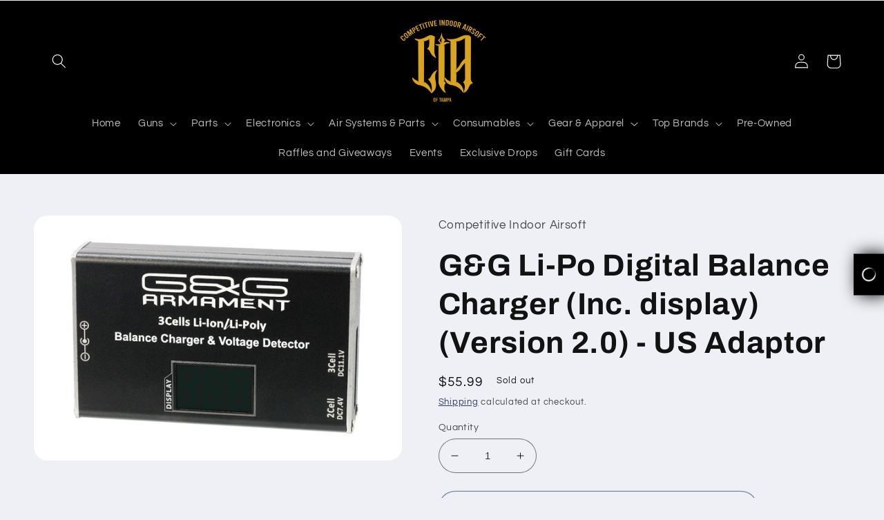

--- FILE ---
content_type: text/css
request_url: https://cdn.appsmav.com/gr/assets/css/purchase-sdk/purchase-template-1.min.css?v=4.6
body_size: 7802
content:
:root{--puc1-btn-color: #003548;--puc1-primary-color: #ffffff;--puc1-secondary-color: #003548}.ampc__overlay{background:rgba(0, 0, 0, 0.85);-webkit-backface-visibility:hidden;backface-visibility:hidden;position:fixed;left:0;top:0;width:100%;height:100%;z-index:2147483647}.secondaryFont{font-family:var(--secondaryFont) !important}.primaryFont{font-family:var(--primaryFont) !important}.ampc__elem{font-family:"Montserrat",sans-serif}.ampc__elem div:empty{display:block}.ampc__widget.ampc__template1{-webkit-animation:puc1FadeIn .4s;animation:puc1FadeIn .4s;direction:ltr;font-size:13px;color:var(--puc1-secondary-color);line-height:1.4;margin:75px auto 0;width:90%;max-width:375px;-webkit-backface-visibility:hidden;backface-visibility:hidden;position:fixed;bottom:10px;right:10px;z-index:2147483647;box-shadow:0 40px 100px rgb(0 0 0/50%);border-radius:.5em}.ampc__widget *{box-sizing:border-box;font-family:inherit;font-size:100%;color:inherit;border:0;background:none;margin:0;padding:0;word-break:break-word}.ampc__widget em{font-style:italic}.ampc__template1 .ampc__close{border-radius:50%;background:var(--puc1-btn-color);color:#fff;cursor:pointer;font-size:18px;font-family:sans-serif;line-height:26px;text-indent:1px;text-align:center;width:26px;height:26px;position:absolute;top:-13px;right:-13px;z-index:2}.ampc__template1 a{text-decoration:none}.ampc__template1 .ampc__svg{width:20%;position:absolute}.ampc__template1 svg.ampc__top-bg{left:0;top:0}.ampc__template1 svg.ampc__bottom-bg{right:0;bottom:0}.ampc__template1 .bgPattern_1 svg.ampc__bottom-bg{width:18%}.ampc__template1 svg.ampc__bottom-bg-full{width:100%;right:0;bottom:0}.ampc__template1 .ampc__bgBox span{width:100%;height:100%;display:block}.ampc__template1 .bgPattern_2 .ampc__top-bg{-webkit-transform:scaleY(0.85);transform:scaleY(0.85);-webkit-transform-origin:top center;transform-origin:top center}.ampc__template1 .bgPattern_2 .ampc__svg,.ampc__template1 .bgPattern_4 .ampc__svg{width:100%}.ampc__template1 .bgPattern_4 .ampc__svg{height:15em;-webkit-transform:scaleY(0.5);transform:scaleY(0.5);-webkit-transform-origin:bottom center;transform-origin:bottom center}.ampc__template1 .bgPattern_5 .p1{-webkit-transform:scaleX(0.6);transform:scaleX(0.6);-webkit-transform-origin:top left;transform-origin:top left}.ampc__template1 .bgPattern_5 .p2{-webkit-transform:scaleX(0.6);transform:scaleX(0.6);-webkit-transform-origin:top right;transform-origin:top right}.ampc__template1 .bgPattern_2 .ampc__svg.ampc__bottom-bg{height:9.5em;-webkit-transform:scaleY(0.5);transform:scaleY(0.5);-webkit-transform-origin:bottom center;transform-origin:bottom center}.ampc__template1 .ampc__bgBox polygon,.ampc__template1 .ampc__bgBox path,.ampc__template1 .ampc__bgBox ellipse{fill:var(--puc1-btn-color)}.ampc__template1 path.st0{fill:var(--puc1-btn-color)}.ampc__template1 path.st1{fill:none;stroke:#fff;stroke-miterlimit:10}.ampc__template1.ampc__pattern2 .ampc__footer{bottom:2px}.ampc__pattern2 span.ampc__dot,.ampc__pattern4 span.ampc__dot{background:#fff}.ampc__template1.ampc__pattern5 .ampc__campContent{padding-left:2.4em;padding-right:2.4em}.ampc__link{cursor:pointer;-webkit-user-select:none;-moz-user-select:none;-ms-user-select:none;user-select:none}.ampc__relative{position:relative}.ampc__flex{display:-webkit-box;display:-ms-flexbox;display:flex}.ampc__filled{width:100%;height:100%}.ampc__small{font-size:80%}.ampc__p{font-weight:200}.ampc__template1{max-width:620px;margin:0 auto}.ampc__template1 .ampc__title{font-weight:600;font-size:20px}.ampc__template1 .ampc__homeContent .ampc__title{padding-right:50px}.ampc__template1 .ampc__homeContent .ampc__status{border:1px solid #bce8f1;border-radius:4px;padding:10px;display:inline-block;background:#d9edf7;color:#31708f}.ampc__template1 .ampc__homeContent .ampc__status span{font-weight:bold}.ampc__template1 .ampc__button{border-radius:3px;background-color:var(--puc1-btn-color);color:var(--puc1-primary-color);border-radius:3em;color:#fff;cursor:pointer;display:inline-block;font-weight:normal;text-align:center;margin-bottom:10px;padding:1.05em 2em 1.05em 2.7em}.ampc__template1 .ampc__link svg,.ampc__template1 .ampc__button svg{display:inline-block;vertical-align:middle}.ampc__template1 .ampc__button svg{margin-left:.5em}.ampc__template1 .ampc__link{text-decoration:none;-webkit-transition:.15s;transition:.15s}.ampc__template1 .ampc__link:hover{opacity:.6;-ms-filter:"progid:DXImageTransform.Microsoft.Alpha(Opacity=60)"}.ampc__template1 .ampc__endsToday{color:var(--puc1-btn-color);text-align:center;font-weight:normal;font-size:1em;margin-bottom:1em}.ampc__template1 .ampc__button i:last-of-type{padding-left:.5em}.ampc__template1 .campaign-button-secondary{color:var(--puc1-btn-color);border:.2em solid}.ampc__template1 .ampc__campContent{background-color:#427adb;background-color:var(--puc1-primary-color);border-radius:.5em;position:relative;text-align:center;padding:4.5em 15px;z-index:0}.ampc__template1 .ampc__bgBox{position:absolute;left:0;top:0;width:100%;height:100%;border-radius:.5em;overflow:hidden;z-index:-1}.ampc__template1 .ampc__tabBack{width:1.5em;height:1.5em;background-color:var(--puc1-btn-color);color:#fff;cursor:pointer;border-radius:50%;display:-webkit-box;display:-ms-flexbox;display:flex;-webkit-box-align:center;-ms-flex-align:center;align-items:center;-webkit-box-pack:end;-ms-flex-pack:end;justify-content:flex-end;position:relative;font-size:1.5em;margin-right:.4em;-webkit-transition:.3s;transition:.3s;box-shadow:0 0 0 rgba(0, 0, 0, 0.2)}.ampc__template1 .ampc__tabBack:hover{-webkit-transform:translateX(-3px);transform:translateX(-3px);box-shadow:3px 1px 3px rgba(0, 0, 0, 0.2)}.ampc__template1 .ampc__tabBack svg{-webkit-transform:rotate(-180deg);transform:rotate(-180deg)}.ampc__template1 .ampc__tabTitle{font-size:1.1em;padding:0 .7em;letter-spacing:1px;font-weight:bold;text-align:left;word-break:break-word}.ampc__template1 .ampc__campBeforeLogin{text-align:center;padding:.5em 0}.ampc__template1 .ampc__h1{-webkit-animation:puc1SlideRight .4s;animation:puc1SlideRight .4s;font-size:1.5em;margin:0 auto .4em;font-weight:bold;max-width:240px;line-height:1.3}.ampc__template1 .ampc__h1 .ampc__small{display:block;font-size:.6em;font-weight:normal;margin-bottom:.5em}.ampc__template1 .ampc__conditions{-webkit-animation:puc1SlideRight .8s;animation:puc1SlideRight .8s;margin:-0.75em 0 .5em}.ampc__template1 .ampc__agree{margin:.2em 0 1em}.ampc__template1 .ampc__agree input#terms_cond{transform:translateY(2px);margin-right:3px;-webkit-appearance:checkbox;appearance:auto}.ampc__template1 .ampc__agree .ampc__link{text-decoration:underline}.ampc__template1 .ampc__campBeforeLogin .ampc__button{-webkit-animation:puc1SlideRight .65s;animation:puc1SlideRight .65s;margin:1.5em auto .5em;display:flex;padding-left:35px;justify-content:center;font-weight:normal}.ampc__template1 .ampc__campBeforeLogin>.ampc__small{display:block;-webkit-transform:translateY(-1.5em);transform:translateY(-1.5em)}.ampc__template1 .ampc__campBeforeLogin .ampc__nav{-webkit-animation:puc1SlideRight .7s;animation:puc1SlideRight .7s;border:1px solid rgba(127, 127, 127, 0.4);border-radius:5px;margin:20px 0;padding:.5em 0;display:-webkit-inline-box;display:-ms-inline-flexbox;display:inline-flex;-ms-flex-wrap:wrap;flex-wrap:wrap;-webkit-box-pack:center;-ms-flex-pack:center;justify-content:center}.ampc__template1 .ampc__campBeforeLogin .ampc__nav0{display:none}.ampc__template1 .ampc__campBeforeLogin .ampc__nav .ampc__link{color:inherit;display:-webkit-inline-box;display:-ms-inline-flexbox;display:inline-flex;font-size:1em;padding:0 1em;margin:0 -1px;-webkit-box-align:center;-ms-flex-align:center;align-items:center;-webkit-box-pack:center;-ms-flex-pack:center;justify-content:center;max-width:50%;min-width:160px}.ampc__template1 .ampc__nav .ampc__link>svg:first-child{background:var(--puc1-btn-color);color:var(--puc1-primary-color);color:#fff;width:3.2em;height:3.2em;padding:.8em;border-radius:50%;margin-right:.5em;-ms-flex-negative:0;flex-shrink:0;font-size:.85em}.ampc__template1 .ampc__nav .ampc__link span{text-align:left;padding-left:.7em}.ampc__template1 .ampc__nav .ampc__link span svg{color:var(--puc1-btn-color)}.ampc__template1 .ampc__campBeforeLogin .ampc__nav .ampc__link:nth-child(n+2){border-left:1px solid rgba(127, 127, 127, 0.4)}.ampc__template1 .ampc__tcpp{padding:1em 0;width:100%;-webkit-box-pack:center;-ms-flex-pack:center;justify-content:center}.ampc__template1 .ampc__titleBlk{-webkit-animation:puc1SlideLeft .45s;animation:puc1SlideLeft .45s;-webkit-box-align:center;-ms-flex-align:center;-ms-grid-row-align:center;align-items:center}.ampc__template1 .ampc__tcpp .ampc__link{display:inline-block;color:inherit;text-decoration:underline;margin:0 .3em;font-size:80%}.ampc__template1 .ampc__campBeforeLogin .ampc__nav3 .ampc__link{max-width:33.33%;-ms-flex-wrap:wrap;flex-wrap:wrap;padding:0 .5em;min-width:0}.ampc__template1 .ampc__campBeforeLogin .ampc__nav3 .ampc__link span{text-align:center;width:100%;padding-top:.7em}.ampc__template1 .ampc__nav .ampc__link>svg:first-child{margin:0}.ampc__template1 .ampc__entriesTab{text-align:center}.ampc__template1 .ampc__entriesTab .ampc__historyList{padding:2em 0 0;margin:0;list-style:none}.ampc__template1 .ampc__entriesTab .ampc__history{-webkit-animation:puc1SlideLeft .55s;animation:puc1SlideLeft .55s;background-color:var(--puc1-btn-color);color:var(--puc1-primary-color);border:1px solid rgba(125, 125, 125, 0.3);border-radius:.5em;padding:1.5em 2em 2em;margin-bottom:1.5em;display:-webkit-box;display:-ms-flexbox;display:flex;-webkit-box-align:center;-ms-flex-align:center;align-items:center}.ampc__template1 .ampc__entriesTab .ampc__history:nth-child(2){-webkit-animation:puc1SlideLeft .65s;animation:puc1SlideLeft .65s}.ampc__template1 .ampc__entriesTab .ampc__history:nth-child(3){-webkit-animation:puc1SlideLeft .75s;animation:puc1SlideLeft .75s}.ampc__template1 .ampc__entriesTab .ampc__history:nth-child(4){-webkit-animation:puc1SlideLeft .85s;animation:puc1SlideLeft .85s}.ampc__template1 .ampc__entriesTab .ampc__badge{width:58%;padding-left:1em;box-sizing:border-box;text-align:left;-ms-flex-negative:0;flex-shrink:0}.ampc__template1 .ampc__entriesTab .ampc__badge .ampc__entries{margin:0 0 .2em;font-weight:bold;font-size:1.2em}.ampc__template1 .ampc__entriesTab .ampc__badge span{font-size:.8em}.ampc__template1 .ampc__entriesTab .ampc__content>div{display:block;text-align:left;font-size:.85em;margin-bottom:.8em;position:relative;padding-left:2.5em}.ampc__template1 .ampc__entriesTab .ampc__content>div:last-child{margin-bottom:0}.ampc__template1 .ampc__entriesTab .ampc__content svg{margin-right:.5em;color:var(--puc1-secondary-color);position:absolute;top:.15em;left:0}.ampc__template1 .ampc__prizes{text-align:center}.ampc__template1 .ampc__filterNav{-webkit-animation:puc1SlideLeft .55s;animation:puc1SlideLeft .55s;display:-webkit-box;display:-ms-flexbox;display:flex;overflow:hidden;margin:1.5em 0 2em}.ampc__template1 .ampc__filterNav .ampc__filter{border:1px solid rgba(0, 0, 0, 0.15);cursor:pointer;-webkit-box-flex:1;-ms-flex-positive:1;flex-grow:1;-ms-flex-negative:0;flex-shrink:0;font-size:82%;font-weight:bold;letter-spacing:.5px;padding:1.1em 1em;display:-webkit-inline-box;display:-ms-inline-flexbox;display:inline-flex;-webkit-box-align:center;-ms-flex-align:center;align-items:center;-webkit-box-pack:center;-ms-flex-pack:center;justify-content:center}.ampc__template1 .ampc__filterNav .ampc__filter+.ampc__filter{border-left:0}.ampc__template1 .ampc__filterNav .ampc__filter:first-child{border-radius:.3em 0 0 .3em}.ampc__template1 .ampc__filterNav .ampc__filter:last-child{border-radius:0 .3em .3em 0}.ampc__template1 .ampc__filterNav .ampc__filter:only-child{border-radius:.3em}.ampc__template1 .ampc__filterNav .ampc__filter.active{background-color:var(--puc1-btn-color);border-color:var(--puc1-btn-color);color:#fff}.ampc__template1 .ampc__prizes .ampc__prizeList{list-style:none;margin:0}.ampc__template1 .ampc__prizes .ampc__prizeBox{-webkit-animation:puc1SlideLeft .6s;animation:puc1SlideLeft .6s;background:var(--puc1-btn-color);border-radius:.5em;box-shadow:0 0 5px rgba(0, 0, 0, 0.05);padding:1.5em;display:-webkit-box;display:-ms-flexbox;display:flex}.ampc__template1 .ampc__prizes .ampc__prizeBox:nth-child(even){-webkit-animation:puc1SlideLeft .7s;animation:puc1SlideLeft .7s}.ampc__template1 .ampc__prizes .ampc__prizeBox{margin-bottom:1.5em}.ampc__template1 .ampc__prizes .ampc__imgBox{position:relative;width:100px;height:100px;-ms-flex-negative:0;flex-shrink:0;margin:0;border:1px solid #f8f8f8}.ampc__template1 .ampc__prizes .ampc__img{background-size:cover;background-position:center;width:100%;height:100%;display:block}.ampc__template1 .ampc__prizes .ampc__imgBox .ampc__qty{background-color:var(--puc1-primary-color);font-size:.7em;padding:.5em 1em;border-radius:2em 0 0 2em;position:absolute;right:0;top:0;font-weight:bold}.ampc__template1 .ampc__prizes .ampc__content{-webkit-box-flex:1;-ms-flex-positive:1;flex-grow:1;text-align:left;padding-left:1.5em;color:var(--puc1-primary-color)}.ampc__template1 .ampc__prizes .ampc__prizeTitle{font-size:1em;font-weight:600;margin:0 0 .3em}.ampc__template1 .ampc__prizes .ampc__p{font-size:.85em;margin:0}.ampc__template1 .ampc__winnersTab{text-align:center;padding-bottom:2em}.ampc__template1 .ampc__winnersTab .ampc__nav{display:-webkit-box;display:-ms-flexbox;display:flex;overflow:hidden;margin:2em 0;padding:0 3em}.ampc__template1 .ampc__winnersTab .ampc__nav .ampc__link{padding:.75em 1em;-webkit-box-flex:1;-ms-flex-positive:1;flex-grow:1;-ms-flex-negative:0;flex-shrink:0;border:1px solid #ccc}.ampc__template1 .ampc__winnersTab .ampc__nav .ampc__link:first-child{border-radius:1em 0 0 1em}.ampc__template1 .ampc__winnersTab .ampc__nav .ampc__link:last-child{border-radius:0 1em 1em 0}.ampc__template1 .ampc__winnersTab .ampc__nav .ampc__link.active{background-color:var(--puc1-btn-color);border-color:var(--puc1-btn-color);color:#fff}.ampc__template1 .ampc__winnersTab .ampc__winnersHistory{list-style:none;margin:0;padding:0 .5em}.ampc__template1 .ampc__winnersTab .ampc__winnersRow{-webkit-animation:puc1FadeIn .5s;animation:puc1FadeIn .5s;padding-left:2em;padding-bottom:1em;text-align:left;position:relative}.ampc__template1 .ampc__winnersTab .ampc__winnersRow:after{-webkit-animation:puc1SlideLeft .55s;animation:puc1SlideLeft .55s;content:"";position:absolute;left:.45em;top:0;height:100%;border-left:1px dashed}.ampc__template1 .ampc__winnersTab .ampc__winnersRow:before{-webkit-animation:puc1SlideLeft .55s;animation:puc1SlideLeft .55s;content:"";width:1em;height:1em;border-radius:50%;position:absolute;z-index:1;left:0;top:0;background-color:var(--puc1-btn-color)}.ampc__template1 .ampc__winnersTab .ampc__winnersRow:last-of-type:after{opacity:0;-ms-filter:"progid:DXImageTransform.Microsoft.Alpha(Opacity=0)"}.ampc__template1 .ampc__winnersTab .ampc__winnersTime{-webkit-animation:puc1SlideLeft .5s;animation:puc1SlideLeft .5s;font-size:.8em;text-transform:uppercase;font-weight:bold;margin:0 0 1em}.ampc__template1 .ampc__winnersTab .ampc__winnersList{display:-webkit-box;display:-ms-flexbox;display:flex;-ms-flex-wrap:wrap;flex-wrap:wrap;-webkit-box-pack:justify;-ms-flex-pack:justify;justify-content:space-between}.ampc__template1 .ampc__winnersTab .ampc__winnerBox{-webkit-animation:puc1SlideLeft .7s;animation:puc1SlideLeft .7s;width:5em;display:-webkit-inline-box;display:-ms-inline-flexbox;display:inline-flex;-webkit-box-align:center;-ms-flex-align:center;align-items:center;margin:0 .5em 1.5em;width:100%}.ampc__template1 .ampc__winnersTab .ampc__img{width:4em;height:4em;border-radius:50%;background-size:cover;background-position:center;overflow:hidden;margin-right:10px;-ms-flex-negative:0;flex-shrink:0}.ampc__template1 .ampc__winnersTab .ampc__winnerName{-webkit-animation:puc1SlideLeft .6s;animation:puc1SlideLeft .6s;font-size:1em;max-width:150px;text-align:left}div.ampc__noWinners{background:#fff;padding:1.25em;text-align:center;color:#000;border-radius:6px;box-shadow:0 10px 10px rgb(120 120 120/15%);max-width:400px;margin:40px auto}.ampc__template1 .ampc__purchaseTab .ampc__p{max-width:80%;margin:0 auto 1em}.ampc__template1 .ampc__entriesEarned{background:var(--puc1-btn-color);margin:35px 50px 35px 10px;position:relative;padding:5px 0 5px 20px;min-height:70px;filter:drop-shadow(5px 7px 0px rgba(255, 255, 255, 0.4));display:flex;cursor:pointer}.ampc__template1 .ampc__entriesEarned:before{content:"";width:0;height:0;border-style:solid;border-width:70px 40px 0 0;border-color:var(--puc1-btn-color) transparent transparent transparent;position:absolute;right:0;top:0;transform:translateX(100%);display:none}.ampc__template1 .ampc__entriesEarned .triangle{background-image:linear-gradient(to right bottom, var(--puc1-btn-color) 50%, transparent 52%);position:absolute;width:40px;height:100%;top:0;right:-40px}.ampc__template1 .ampc__entriesHighlight{min-width:40%;max-width:50%;flex-shrink:0;background:var(--puc1-primary-color);margin-top:-15px;margin-bottom:-15px;box-shadow:3px 4px 8px rgb(0, 0, 0, 0.64);position:relative;font-weight:bold;padding:5px;font-size:36px;color:var(--puc1-btn-color);line-height:1.15;display:flex;flex-direction:column;justify-content:center}.ampc__template1 .ampc__entriesHighlight.ampc_unsign{margin-top:-24px;margin-bottom:-25px;margin-right:10px}.ampc__template1 .ampc_txt_main{display:flex;align-items:center}.ampc__template1 .ampc__entriesHighlight:before{content:"";width:0;height:0;border-style:solid;border-width:0 0 11px 13px;border-color:transparent transparent rgba(0, 0, 0, 0.3) transparent;position:absolute;left:-13px;top:0}.ampc__template1 .ampc__entriesHighlight small{display:block;font-weight:bold;font-size:14px}.ampc__template1 .ampc__entriesTotal{padding:5px 0 5px 15px;flex-grow:1;text-align:left;position:relative;z-index:1;display:flex;flex-direction:column;justify-content:center}.ampc__template1 .ampc__entriesTotal small{display:block;font-weight:bold;color:var(--puc1-primary-color);font-size:16px}.ampc__template1 .ampc__entriesHighlight~.ampc__entriesTotal small{font-size:11px}.ampc__template1 .ampc__entriesTotal div{display:flex;align-items:center;justify-content:flex-start;font-weight:bold;color:var(--puc1-primary-color)}.ampc__template1 .ampc__entriesTotal strong{font-size:36px;font-weight:bold;white-space:nowrap;line-height:1}.ampc__template1 .ampc__entriesTotal span{font-weight:bold;padding-right:5px;max-width:50px;text-align:left;font-size:12px;line-height:1.3}.ampc__template1 .ampc__entriesHighlight:after{position:absolute;content:"";left:0;top:0;width:100%;height:100%;background:rgba(0, 0, 0, 0.05)}.ampc__template1 .ampc__onlyTotal .ampc__entriesHighlight{align-items:center;font-size:30px;display:flex;flex-direction:column;justify-content:center;min-width:50px}.ampc__template1 .ampc__onlyTotal .ampc__entriesTotal{display:flex;justify-content:center;flex-direction:column}.ampc__template1 span.ampc__dots{position:absolute;width:1em;height:1em;border-radius:50%;font-size:16px;top:0;left:50%;margin-left:-0.5em;box-shadow:-170px 100px 0 #81b5ff}.ampc__template1 span.ampc__dots:before,.ampc__template1 span.ampc__dots:after{position:absolute;width:1em;height:1em;border-radius:5em;font-size:16px;margin-left:-0.5em;content:"";left:0;top:0}.ampc__template1 span.ampc__dots:before{font-size:.5em;box-shadow:100px 130px 0 #81b5ff,230px 80px 0 #ff1313}.ampc__template1 span.ampc__dots:after{font-size:.75em;box-shadow:-220px 50px 0 #f717ff,190px 20px 0 #fbda7c,170px 110px 0 #f717ff}.text-danger{color:#e30303;font-size:86%;padding:10px 0;background:#fff;margin-bottom:10px}.ampc__footer a{color:inherit !important;text-decoration:none}.ampc__footer a:hover{text-decoration:underline}span.ampc__heart{color:#ff1645;font-size:115%;margin:0 4px}span.ampc__dot{display:inline-block;border-radius:50%;background:#ff1645;width:4px;height:4px;vertical-align:middle;margin:0 4px;position:relative;top:-2px}.ampc__template1 .ampc__footer{color:#000;font-size:10px;margin-top:10px;text-align:center;position:absolute;bottom:45px;left:0;font-family:sans-serif;z-index:2;text-align:center;width:100%}@media screen and (max-width: 599px){.ampc__template1 .ampc__footer{bottom:40px}}.ampc__template1 .ampc__homeContent .ampc__h1+.ampc_mozScrollWrap .ampc__p{-webkit-animation:puc1SlideRight .5s;animation:puc1SlideRight .5s;max-width:85%;margin:0 auto;padding:0 8px}.ampc__template1 .ampc__homeContent .ampc__subTitle{margin-bottom:10px;font-size:1.5em;font-weight:bold}.ampc__template1 .ampc__totalEntries{-webkit-animation:puc1SlideRight .6s;animation:puc1SlideRight .6s;background:var(--puc1-btn-color);color:#fff;text-align:left;padding:15px 30px;border-radius:60px;margin:1.5em auto 2em;display:-webkit-box;display:-ms-flexbox;display:flex;-webkit-box-pack:justify;-ms-flex-pack:justify;justify-content:space-between;-webkit-box-align:center;-ms-flex-align:center;align-items:center;line-height:1.2}.ampc__template1 .ampc__totalEntries span{font-weight:500;max-width:130px;font-size:100%}.ampc__template1 .ampc__totalEntries strong{font-weight:600;font-size:230%;margin-left:auto;margin-right:15px}.ampc__template1 .ampc__totalEntries svg{cursor:pointer;-webkit-transition:.3s;transition:.3s}.ampc__template1 .ampc__totalEntries svg:hover{-webkit-transform:translateX(3px);transform:translateX(3px)}.ampc__gdprCard{-webkit-animation:puc2SlideRight .6s;animation:puc2SlideRight .6s;color:#000;font-size:12px;font-family:sans-serif;position:relative;padding-top:30px;margin:10px 0}.ampc__gdprCard:before{content:"";background-color:#00349a;background-image:url(./img-gdpr.jpg);background-repeat:no-repeat;background-position:center;background-size:contain;border-radius:4px 4px 0 0;display:inline-block;position:absolute;width:100%;height:30px;left:0;top:0}.ampc__gdprCard>div{padding:10px;border:1px solid #ccc;background:#fff;border-radius:0 0 4px 4px;border-top:0;text-align:left;font-size:10px;line-height:1.2}.ampc__gdprCard strong{margin-bottom:3px;font-weight:bold;font-family:sans-serif}.ampc__gdprCard strong+div{color:#666;font-family:sans-serif}.ampc__gdprCard a{color:#222;text-decoration:underline}.ampc__template1 .ampc__gdprCard{margin:0 0 2em}.ampc__template1 .ampc__announcement .ampc__sad{background-image:url(./img-sad-emoji.jpg)}.ampc__template1 .ampc__announcement .ampc__img{width:7em;height:7em;background-size:contain;background-repeat:no-repeat;-ms-flex-negative:0;flex-shrink:0;margin:0 10px}.ampc__template1 .ampc__announcement .ampc__flex{-webkit-box-align:center;-ms-flex-align:center;-ms-grid-row-align:center;align-items:center}.ampc__template1 .ampc__announcement span{font-weight:bold;text-align:left;font-size:1.25em;margin-left:.5em;max-width:250px}.ampc__template1 .ampc__template1 .ampc__restricted{text-align:center;padding:3em 0 2em}.ampc__template1 .ampc__restricted .ampc__p{width:85%;margin:0 auto;padding:0 10px}.ampc__template1 .ampc__upcoming,.ampc__template1 .ampc__announcement{background-color:#fff;box-shadow:0 1em 2em rgba(0, 0, 0, 0.2);border:1px solid #dedede;border-radius:1em;padding:1em;margin:2em 0;text-align:center}.ampc__template1 .ampc__upcoming .ampc__p{font-weight:600;font-size:1.15em;margin:1em auto;width:100%}.ampc__template1 .ampc__timer{-webkit-box-pack:justify;-ms-flex-pack:justify;justify-content:space-between;list-style:none;padding:0 2em;margin:0 auto;display:-webkit-box;display:-ms-flexbox;display:flex}.ampc__template1 .ampc__timer>div{width:23%;-ms-flex-negative:0;flex-shrink:0}.ampc__template1 .ampc__timer strong{background-color:var(--puc1-btn-color);color:#fff;font-size:2em;padding:.2em;margin-bottom:.2em;display:block}.ampc__template1 .ampc__homeContent.loading{pointer-events:none}.ampc__template1 .ampc__homeContent.loading .ampc__homeFoot,.ampc__template1 .ampc__homeContent.loading .ampc__agree{opacity:.6}.ampc__template1 .ampc__homeContent.loading .ampc__participate span{display:none}.ampc__template1 .ampc__homeContent.loading .ampc__participate{opacity:.8;position:relative;padding:1em 1.1em;line-height:1}.ampc__template1 .ampc__homeContent.loading .ampc__participate:after{content:"";display:inline-block;width:20px;height:20px;border:2px solid;border-left-color:transparent;border-radius:50%;animation:progressLoader .5s infinite linear}@-webkit-keyframes progressLoader{0%{-webkit-transform:rotate(0deg);transform:rotate(0deg)}100%{-webkit-transform:rotate(360deg);transform:rotate(360deg)}}@keyframes progressLoader{0%{-webkit-transform:rotate(0deg);transform:rotate(0deg)}100%{-webkit-transform:rotate(360deg);transform:rotate(360deg)}}.ampc__template1 div#ampc__participateError{background:red;color:#fff;font-size:85%;padding:10px;margin:0 0 2em}.ampc__template1 div#ampc__participateError._success{background:green}.ampc__template1 .ampc__Tabs.ampc__privacyTab,.ampc__template1 .ampc__Tabs.ampc__termsTab{text-align:left;margin:1em 0 3em}@media only screen and (min-width: 421px){.ampc__template1 .ampc__homeContent .ampc__h1+.ampc_mozScrollWrap .ampc__p{max-height:25vh;overflow:auto;line-height:1.6}.ampc__template1 .ampc__htmlContent{max-height:35vh;overflow:auto;padding-right:8px}.ampc__template1 .ampc__prizes .ampc__prizeList,.ampc__template1 .ampc__entriesTab .ampc__historyList,.ampc__template1 .ampc__winnersTab .ampc__winnersBlk{max-height:46vh;overflow-y:auto;padding-left:5px;padding-right:5px}@supports(-moz-appearance: none){.ampc__template1 .ampc__prizes .ampc__prizeList{overflow-x:hidden}.ampc_mozScrollWrap{position:relative}.ampc_mozScrollWrap:before,.ampc_mozScrollWrap:after{content:"";position:absolute;right:0;width:16px;pointer-events:none}.ampc_mozScrollWrap:before{top:17px;bottom:17px;background:linear-gradient(to right, var(--puc1-primary-color) 5px, transparent 5px, transparent 11px, var(--puc1-primary-color) 11px)}.ampc_mozScrollWrap:after{top:0;bottom:0;background:linear-gradient(to bottom, var(--puc1-primary-color) 17px, transparent 17px, transparent calc(100% - 17px), var(--puc1-primary-color) calc(100% - 17px))}.ampc__homeContent .ampc_mozScrollWrap:before,.ampc__homeContent .ampc_mozScrollWrap:after{right:7%;width:20px}}}.ampc__template1 ::-webkit-scrollbar{width:5px;height:0;left:5px;position:relative}.ampc__template1 ::-webkit-scrollbar-track{background:rgba(125, 125, 125, 0.6);border-radius:50px}.ampc__template1 ::-webkit-scrollbar-thumb{background:var(--puc1-btn-color);border-radius:50px}.ampc__template1 .ampc__privacyTab .ampc__htmlContent,.ampc__template1 .ampc__termsTab .ampc__htmlContent{-webkit-animation:puc1SlideLeft .55s;animation:puc1SlideLeft .55s;padding-left:48px;padding-right:32px}.ampc__template1 .ampc__privacyTab .ampc__htmlContent h1:first-child,.ampc__template1 .ampc__termsTab .ampc__htmlContent h1:first-child{margin-top:0}.ampc__template1 .ampc__Tabs.ampc__privacyTab .ampc__titleBlk,.ampc__template1 .ampc__Tabs.ampc__termsTab .ampc__titleBlk{padding-bottom:2em}.ampc__htmlContent h1,.ampc__htmlContent h2,.ampc__htmlContent h3,.ampc__htmlContent h4,.ampc__htmlContent h5,.ampc__htmlContent h6,.ampc__htmlContent b,.ampc__htmlContent strong{font-weight:bold}.ampc__htmlContent h1,.ampc__htmlContent h2,.ampc__htmlContent h3,.ampc__htmlContent h4,.ampc__htmlContent h5,.ampc__htmlContent h6{margin:1em 0 .5em}.ampc__htmlContent h1{font-size:1.6em}.ampc__htmlContent h2{font-size:1.4em}.ampc__htmlContent h3{font-size:1.2em}.ampc__htmlContent em,.ampc__htmlContent i{font-style:italic}.ampc__htmlContent ul,.ampc__htmlContent ol{margin:20px 0 20px 20px}.ampc__purchaseTab~div{display:none}@media only screen and (max-width: 420px),only screen and (min-width: 581px)and (max-height: 580px){.ampc__widget.ampc__template1{width:96%;margin-top:54px;font-size:13px;position:absolute;bottom:auto;top:0;right:0;left:0}.ampc__small{font-size:80%}.ampc__template1 .ampc__close{left:auto;right:0;top:-37px}.ampc__template1 .ampc__campContent{padding:3.5em 2.5em}.ampc__template1 .ampc__homeContent .ampc__h1+.ampc_mozScrollWrap .ampc__p{max-width:none}.ampc__template1 .ampc__campBeforeLogin .ampc__button{font-size:13px}.ampc__template1 .ampc__campBeforeLogin .ampc__nav{margin:15px auto;padding:0;max-width:230px}.ampc__template1 .ampc__campBeforeLogin .ampc__nav .ampc__link+.ampc__link{border-left:0;border-top:1px solid rgba(127, 127, 127, 0.4)}.ampc__template1 .ampc__campBeforeLogin .ampc__nav .ampc__link{max-width:none;width:100%;padding:.75em 1.5em;-webkit-box-pack:center;-ms-flex-pack:center;justify-content:center}.ampc__template1 .ampc__nav .ampc__link span{-webkit-box-pack:justify;-ms-flex-pack:justify;justify-content:space-between;display:-webkit-inline-box;display:-ms-inline-flexbox;display:inline-flex}.ampc__template1 .ampc__tcpp{display:block;padding-bottom:0}.ampc__template1 .ampc__tcpp .ampc__link{display:table;margin:4px auto}.ampc__template1 .ampc__tcpp span.ampc__small{margin:4px 0 !important}.ampc__template1 .ampc__filterNav{margin:1em 0}.ampc__template1 .ampc__filterNav .ampc__filter{padding:1em .5em;font-weight:normal;-ms-flex-negative:1;flex-shrink:1;word-break:break-word}.ampc__template1 .ampc__prizes .ampc__prizeBox{-webkit-box-orient:vertical;-webkit-box-direction:normal;-ms-flex-direction:column;flex-direction:column}.ampc__template1 .ampc__prizes .ampc__imgBox{width:auto;height:auto}.ampc__template1 .ampc__prizes .ampc__img{height:0;padding-bottom:100%}.ampc__template1 .ampc__prizes .ampc__content{padding:1em 0 0}.ampc__template1 .ampc__gdprCard{margin:0 -1.5em 1em}.ampc__gdprCard>div{padding:8px}.ampc__gdprCard strong{font-size:10px;display:block;line-height:1.2}.ampc__gdprCard strong+div{font-size:9px}.ampc__template1 .ampc__totalEntries{width:auto;padding-right:18px;margin:1.5em auto}.ampc__template1 .ampc__totalEntries strong{font-size:200%;margin-right:10px}.ampc__template1 .ampc__totalEntries svg{font-size:80%}.ampc__template1 .ampc__campBeforeLogin .ampc__nav3 .ampc__link span{width:auto;text-align:left;padding-top:0}.ampc__template1 .ampc__campBeforeLogin .ampc__nav .ampc__link{-ms-flex-wrap:nowrap;flex-wrap:nowrap}.ampc__template1 .ampc__entriesTab .ampc__history{padding:1.25em 1.5em;display:block}.ampc__template1 .ampc__entriesTab .ampc__badge{padding:0 0 1em;width:auto}.ampc__template1 .ampc__entriesTab .ampc__badge .ampc__entries br{display:none}.ampc__template1 .ampc__upcoming,.ampc__template1 .ampc__announcement{margin-left:-10px;margin-right:-10px;padding:15px}.ampc__template1 .ampc__upcoming .ampc__p{font-size:1.05em}.ampc__template1 .ampc__timer strong{font-size:1.5em}.ampc__template1 .ampc__timer span{font-size:10px;display:block}.ampc__template1 .ampc__timer{padding:0}.ampc__template1 .ampc__announcement .ampc__img{width:45px;background-position:center;margin-right:15px;height:72px}.ampc__template1 .ampc__announcement span{font-size:1em;margin:0}}@media only screen and (min-width: 600px){.ampc__desktop-left-side-drawer .ampc__widget.ampc__template1,.ampc__desktop-left-bottom-bar .ampc__widget.ampc__template1{right:auto;left:5px}.ampc__desktop-bottom-bar .ampc__widget.ampc__template1,.ampc__desktop-mid-bottom-bar .ampc__widget.ampc__template1{right:10px;left:10px}.ampc__desktop-top-left-corner .ampc__widget.ampc__template1{top:16px;right:auto;bottom:auto;left:10px;margin-top:10px}.ampc__desktop-top-right-corner .ampc__widget.ampc__template1{top:16px;bottom:auto;margin-top:10px}.ampc__desktop-mid-top-bar .ampc__widget.ampc__template1{top:16px;right:0;bottom:auto;left:0;margin:10px auto 0}}div#ampc__participateMini{display:none}@media only screen and (max-width: 599px){.ampc__template1 .ampc__entriesEarned{margin:35px 40px 35px 0px}.ampc__template1 .ampc__entriesHighlight small{font-size:12px}.ampc__template1 .ampc__entriesHighlight{font-size:34px;line-height:1.3}.ampc__template1 .ampc__entriesHighlight.ampc_unsign{min-width:30%;margin-top:-25px !important}.ampc__template1 .ampc__entriesTotal strong{font-size:28px}div#ampc__participateMini,div#ampc__participateMini.expanded+div{display:block}div#ampc__participateMini.expanded,div#ampc__participateMini+div{display:none}div#ampc__participateMini{position:fixed;bottom:5px;left:5px;right:5px;background:var(--puc1-btn-color);color:#fff;border-radius:8px;box-shadow:0 0 15px rgba(0, 0, 0, 0.15);overflow:hidden;font-size:12px;z-index:2147483647}div#ampc__participateMini .ampc__flex{padding:15px 20px}div#ampc__participateMini .ampc__h1{margin:0;font-size:1.3em;max-width:65%;margin-right:auto}.ampc__participateExpand{color:var(--puc1-btn-color);display:inline-flex;align-items:center;padding:10px;position:absolute;right:5px;top:5px;width:60px;justify-content:flex-end;bottom:5px;overflow:hidden;border-radius:0 6px 6px 0}.ampc__participateExpand:before{content:"";position:absolute;background:#fff;left:0;bottom:0;width:150%;height:150%;transform:rotate(30deg);transform-origin:bottom left}.ampc__participateExpand svg{position:relative}}@-webkit-keyframes puc1FadeIn{from{opacity:0;-ms-filter:"progid:DXImageTransform.Microsoft.Alpha(Opacity=0)"}to{opacity:1;-ms-filter:"progid:DXImageTransform.Microsoft.Alpha(Opacity=100)"}}@keyframes puc1FadeIn{from{opacity:0;-ms-filter:"progid:DXImageTransform.Microsoft.Alpha(Opacity=0)"}to{opacity:1;-ms-filter:"progid:DXImageTransform.Microsoft.Alpha(Opacity=100)"}}@-webkit-keyframes puc1SlideRight{from{opacity:0;-ms-filter:"progid:DXImageTransform.Microsoft.Alpha(Opacity=0)";-webkit-transform:translateX(-75px);transform:translateX(-75px)}to{opacity:1;-ms-filter:"progid:DXImageTransform.Microsoft.Alpha(Opacity=100)";-webkit-transform:translateX(0px);transform:translateX(0px)}}@keyframes puc1SlideRight{from{opacity:0;-ms-filter:"progid:DXImageTransform.Microsoft.Alpha(Opacity=0)";-webkit-transform:translateX(-75px);transform:translateX(-75px)}to{opacity:1;-ms-filter:"progid:DXImageTransform.Microsoft.Alpha(Opacity=100)";-webkit-transform:translateX(0px);transform:translateX(0px)}}@-webkit-keyframes puc1SlideLeft{from{opacity:0;-ms-filter:"progid:DXImageTransform.Microsoft.Alpha(Opacity=0)";-webkit-transform:translateX(50px);transform:translateX(50px)}to{opacity:1;-ms-filter:"progid:DXImageTransform.Microsoft.Alpha(Opacity=100)";-webkit-transform:translateX(0px);transform:translateX(0px)}}@keyframes puc1SlideLeft{from{opacity:0;-ms-filter:"progid:DXImageTransform.Microsoft.Alpha(Opacity=0)";-webkit-transform:translateX(50px);transform:translateX(50px)}to{opacity:1;-ms-filter:"progid:DXImageTransform.Microsoft.Alpha(Opacity=100)";-webkit-transform:translateX(0px);transform:translateX(0px)}}.helpNote{position:relative}.helpNote .helpNoteTxt{visibility:hidden;width:200px;background-color:black;color:#fff;text-align:center;border-radius:6px;padding:10px;position:absolute;z-index:1;top:20px;right:-57px}.helpNote .helpNoteTxt:before{content:"\a";border-style:solid;border-width:0 5px 5px 5px;border-color:transparent transparent #000 transparent;position:absolute;top:-5px;left:66%}.helpNote .helpNoteTxt span{font-weight:bold}.helpNote:hover .helpNoteTxt{visibility:visible}.ampc__template1 .ampc__bgBox .unique_festival_pattern{position:relative}.ampc__template1 .ampc__bgBox .bgPattern_8{border-bottom:4px solid #fcca28}.ampc__template1 .ampc__bgBox .fest_img_3{display:none}.ampc__template1 .ampc__bgBox .bgPattern_8 .fest_img_1{background:url("../../img/admin/purchase/halloween/hw-img_1_1.png") no-repeat;width:159px;height:89px;position:absolute;bottom:-1px;left:-1px}.ampc__template1 .ampc__bgBox .bgPattern_8 .fest_img_2{background:url("../../img/admin/purchase/halloween/hw-img_1_2.png") no-repeat;width:148px;height:179px;position:absolute;top:-1px;right:-1px}.ampc__template1 .ampc__bgBox .bgPattern_9 .fest_img_1{background:url("../../img/admin/purchase/halloween/hw-img_2_1.png") no-repeat;height:58px;position:absolute;top:0;left:0;right:0}.ampc__template1 .ampc__bgBox .bgPattern_9 .fest_img_2{background:url("../../img/admin/purchase/halloween/hw-img_2_2.png") no-repeat;height:115px;position:absolute;bottom:0;left:0;right:0}.ampc__template1 .ampc__bgBox .bgPattern_10{border:15px solid #242b5c}.ampc__template1 .ampc__bgBox .bgPattern_10 .fest_img_1{background:url("../../img/admin/purchase/halloween/hw-img_3_1.png") no-repeat;height:131px;position:absolute;bottom:-15px;left:-15px;right:-15px}.ampc__template1 .ampc__bgBox .bgPattern_10 .fest_img_2{background:url("../../img/admin/purchase/halloween/hw-img_3_2.png") no-repeat;height:52px;position:absolute;top:-15px;left:-15px;right:-15px}.ampc__template1 .ampc__bgBox .bgPattern_11 .fest_img_1{background:url("../../img/admin/purchase/halloween/hw-img_4_1.png") no-repeat;height:80px;position:absolute;bottom:-1px;left:-1px;right:0;background-size:contain}.ampc__template1 .ampc__bgBox .bgPattern_11 .fest_img_2{background:url("../../img/admin/purchase/halloween/hw-img_4_2.png") no-repeat;width:65px;height:281px;position:absolute;bottom:79px;left:-1px}.ampc__template1 .ampc__bgBox .bgPattern_11 .fest_img_3{display:block;background:url("../../img/admin/purchase/halloween/hw-img_4_3.png") no-repeat;width:49px;height:281px;position:absolute;bottom:79px;right:0}.ampc__template1 .ampc__bgBox .bgPattern_12 .fest_img_1{background:url("../../img/admin/purchase/halloween/hw-img_5_2.png") no-repeat;height:107px;position:absolute;top:0;left:0;right:0}.ampc__template1 .ampc__bgBox .bgPattern_12 .fest_img_2{background:url("../../img/admin/purchase/halloween/hw-img_5_1.png") no-repeat;height:149px;position:absolute;bottom:0;left:0;right:0}.ampc__template1 .ampc__bgBox .bgPattern_13 .fest_img_1{background:url("../../img/admin/purchase/halloween/hw-img_6_2.png") no-repeat;height:98px;position:absolute;top:0;left:0;right:0}.ampc__template1 .ampc__bgBox .bgPattern_13 .fest_img_2{background:url("../../img/admin/purchase/halloween/hw-img_6_1.png") no-repeat;height:91px;position:absolute;bottom:0;left:0;right:0}.ampc__template1 .ampc__bgBox .bgPattern_14 .fest_img_1{background:url("../../img/admin/purchase/diwali/dw-img_1_2.png") no-repeat;height:126px;position:absolute;top:-1px;left:0;right:0}.ampc__template1 .ampc__bgBox .bgPattern_14 .fest_img_2{background:url("../../img/admin/purchase/diwali/dw-img_1_1.png") no-repeat;height:91px;position:absolute;bottom:0;left:0;right:0}.ampc__template1 .ampc__bgBox .bgPattern_15 .fest_img_1{background:url("../../img/admin/purchase/diwali/dw-img_2_2.png") no-repeat;height:76px;position:absolute;top:0;left:0;right:0}.ampc__template1 .ampc__bgBox .bgPattern_15 .fest_img_2{background:url("../../img/admin/purchase/diwali/dw-img_2_1.png") no-repeat;height:117px;position:absolute;bottom:-1px;left:0;right:0}.ampc__template1 .ampc__bgBox .bgPattern_16 .fest_img_1{background:url("../../img/admin/purchase/diwali/dw-img_3_2.png") no-repeat;height:102px;position:absolute;top:-1px;left:0;right:0}.ampc__template1 .ampc__bgBox .bgPattern_16 .fest_img_2{background:url("../../img/admin/purchase/diwali/dw-img_3_1.png") no-repeat;height:107px;position:absolute;bottom:-1px;left:0;right:0}.ampc__template1 .ampc__bgBox .bgPattern_17 .fest_img_1{background:url("../../img/admin/purchase/diwali/dw-img_4_2.png") no-repeat;height:78px;position:absolute;top:-1px;left:0;right:0}.ampc__template1 .ampc__bgBox .bgPattern_17 .fest_img_2{background:url("../../img/admin/purchase/diwali/dw-img_4_1.png") no-repeat;height:95px;position:absolute;bottom:-1px;left:0;right:0}.ampc__template1 .ampc__bgBox .bgPattern_18 .fest_img_1{background:url("../../img/admin/purchase/diwali/dw-img_5_2.png") no-repeat;height:55px;position:absolute;top:-1px;left:0;right:0}.ampc__template1 .ampc__bgBox .bgPattern_18 .fest_img_2{background:url("../../img/admin/purchase/diwali/dw-img_5_1.png") no-repeat;height:64px;position:absolute;bottom:-1px;left:0;right:0}.ampc__template1 .ampc__bgBox .bgPattern_19 .fest_img_1{background:url("../../img/admin/purchase/diwali/dw-img_6_2.png") no-repeat;height:42px;position:absolute;top:-1px;left:-1px;right:-1px}.ampc__template1 .ampc__bgBox .bgPattern_19 .fest_img_2{background:url("../../img/admin/purchase/diwali/dw-img_6_1.png") no-repeat;height:86px;position:absolute;bottom:-1px;left:-1px;right:-1px}.ampc__template1 .ampc__bgBox .bgPattern_20 .fest_img_1{background:url("../../img/admin/purchase/thanksgiving/tg-img_1_2.png") no-repeat;height:110px;position:absolute;top:0;left:0;right:0}.ampc__template1 .ampc__bgBox .bgPattern_20 .fest_img_2{background:url("../../img/admin/purchase/thanksgiving/tg-img_1_1.png") no-repeat;height:86px;position:absolute;bottom:0;left:0;right:0}.ampc__template1 .ampc__bgBox .bgPattern_21 .fest_img_1{background:url("../../img/admin/purchase/thanksgiving/tg-img_2_2.png") no-repeat;height:159px;position:absolute;top:0;left:0;right:0}.ampc__template1 .ampc__bgBox .bgPattern_21 .fest_img_2{background:url("../../img/admin/purchase/thanksgiving/tg-img_2_1.png") no-repeat;height:184px;position:absolute;bottom:0;left:0;right:0}.ampc__template1 .ampc__bgBox .bgPattern_22 .fest_img_1{background:url("../../img/admin/purchase/thanksgiving/tg-img_3_2.png") no-repeat;width:158px;height:86px;position:absolute;top:-1px;left:0}.ampc__template1 .ampc__bgBox .bgPattern_22 .fest_img_2{background:url("../../img/admin/purchase/thanksgiving/tg-img_3_1.png") no-repeat;height:110px;position:absolute;bottom:0;left:0;right:0}.ampc__template1 .ampc__bgBox .bgPattern_23 .fest_img_1{background:url("../../img/admin/purchase/thanksgiving/tg-img_4_2.png") no-repeat;height:106px;position:absolute;left:-1px;right:-1px;top:-3px}.ampc__template1 .ampc__bgBox .bgPattern_23 .fest_img_2{background:url("../../img/admin/purchase/thanksgiving/tg-img_4_1.png") no-repeat;height:115px;position:absolute;bottom:0;left:-2px;right:-2px}.ampc__template1 .ampc__bgBox .bgPattern_24 .fest_img_1{background:url("../../img/admin/purchase/thanksgiving/tg-img_5_2.png") no-repeat;width:122px;height:191px;position:absolute;top:0;left:0}.ampc__template1 .ampc__bgBox .bgPattern_24 .fest_img_2{background:url("../../img/admin/purchase/thanksgiving/tg-img_5_3.png") no-repeat;width:117px;height:123px;position:absolute;top:0;right:0}.ampc__template1 .ampc__bgBox .bgPattern_24 .fest_img_3{display:block;background:url("../../img/admin/purchase/thanksgiving/tg-img_5_1.png") no-repeat;height:97px;position:absolute;bottom:0;left:0;right:0}.ampc__template1 .ampc__bgBox .bgPattern_25 .fest_img_1{background:url("../../img/admin/purchase/thanksgiving/tg-img_6_3.png") no-repeat;width:182px;height:47px;position:absolute;top:0;left:0}.ampc__template1 .ampc__bgBox .bgPattern_25 .fest_img_2{background:url("../../img/admin/purchase/thanksgiving/tg-img_6_2.png") no-repeat;width:87px;height:82px;position:absolute;top:0;right:0}.ampc__template1 .ampc__bgBox .bgPattern_25 .fest_img_3{display:block;background:url("../../img/admin/purchase/thanksgiving/tg-img_6_1.png") no-repeat;height:86px;position:absolute;bottom:-4px;left:0;right:0}.ampc__template1 .ampc__bgBox .bgPattern_26 .fest_img_1{background:url("../../img/admin/purchase/bfcm/bf-img_1_2.png") no-repeat;height:96px;position:absolute;left:0;right:0;top:-1px}.ampc__template1 .ampc__bgBox .bgPattern_26 .fest_img_2{background:url("../../img/admin/purchase/bfcm/bf-img_1_1.png") no-repeat;height:46px;position:absolute;bottom:-1px;left:0;right:0}.ampc__template1 .ampc__bgBox .bgPattern_27 .fest_img_1{background:url("../../img/admin/purchase/bfcm/bf-img_2_1.png") no-repeat;width:78px;height:351px;position:absolute;top:0;left:0}.ampc__template1 .ampc__bgBox .bgPattern_27 .fest_img_2{background:url("../../img/admin/purchase/bfcm/bf-img_2_2.png") no-repeat;width:80px;height:351px;position:absolute;bottom:0;right:0}.ampc__template1 .ampc__bgBox .bgPattern_28 .fest_img_1{background:url("../../img/admin/purchase/bfcm/bf-img_3_2.png") no-repeat;height:171px;position:absolute;left:0;right:0;top:-4px}.ampc__template1 .ampc__bgBox .bgPattern_28 .fest_img_2{background:url("../../img/admin/purchase/bfcm/bf-img_3_1.png") no-repeat;height:180px;position:absolute;bottom:-6px;left:0;right:0}.ampc__template1 .ampc__bgBox .bgPattern_29 .fest_img_1{background:url("../../img/admin/purchase/bfcm/bf-img_4_2.png") no-repeat;height:104px;position:absolute;left:0;right:0;top:-20px}.ampc__template1 .ampc__bgBox .bgPattern_29 .fest_img_2{background:url("../../img/admin/purchase/bfcm/bf-img_4_1.png") no-repeat;height:96px;position:absolute;bottom:-20px;left:0;right:0}.ampc__template1 .ampc__bgBox .bgPattern_30 .fest_img_1{background:url("../../img/admin/purchase/bfcm/bf-img_5_2.png") no-repeat;height:33px;position:absolute;left:0;right:0;top:-2px}.ampc__template1 .ampc__bgBox .bgPattern_30 .fest_img_2{background:url("../../img/admin/purchase/bfcm/bf-img_5_1.png") no-repeat;height:47px;position:absolute;bottom:-1px;left:0;right:0}.ampc__template1 .ampc__bgBox .bgPattern_30 .fest_img_3{display:block;background:url("../../img/admin/purchase/bfcm/bf-img_5_3.png") no-repeat;height:113px;position:absolute;top:10px;left:0;right:0}.ampc__template1 .ampc__bgBox .bgPattern_31 .fest_img_1{background:url("../../img/admin/purchase/bfcm/bf-img_6_2.png") no-repeat;height:91px;position:absolute;left:0;right:0;top:-4px}.ampc__template1 .ampc__bgBox .bgPattern_31 .fest_img_2{background:url("../../img/admin/purchase/bfcm/bf-img_6_1.png") no-repeat;height:112px;position:absolute;bottom:-1px;left:0;right:0}.ampc__template1 .ampc__bgBox .bgPattern_32 .fest_img_1{background:url("../../img/admin/purchase/christmas/cmas-img_1_1.png") no-repeat;width:105px;height:80px;position:absolute;left:0;top:-1px}.ampc__template1 .ampc__bgBox .bgPattern_32 .fest_img_2{background:url("../../img/admin/purchase/christmas/cmas-img_1_2.png") no-repeat;width:83px;height:75px;position:absolute;top:0;right:0}.ampc__template1 .ampc__bgBox .bgPattern_32 .fest_img_3{display:block;background:url("../../img/admin/purchase/christmas/cmas-img_1_3.png") no-repeat;height:92px;position:absolute;bottom:-4px;left:0;right:0}.ampc__template1 .ampc__bgBox .bgPattern_33 .fest_img_1{background:url("../../img/admin/purchase/christmas/cmas-img_2_1.png") no-repeat;height:131px;position:absolute;left:0;right:0;top:-4px}.ampc__template1 .ampc__bgBox .bgPattern_33 .fest_img_2{background:url("../../img/admin/purchase/christmas/cmas-img_2_2.png") no-repeat;height:155px;position:absolute;bottom:-20px;left:0;right:0}.ampc__template1 .ampc__bgBox .bgPattern_34 .fest_img_1{background:url("../../img/admin/purchase/christmas/cmas-img_3_1.png") no-repeat;height:51px;position:absolute;left:0;right:0;top:-1px}.ampc__template1 .ampc__bgBox .bgPattern_34 .fest_img_2{background:url("../../img/admin/purchase/christmas/cmas-img_3_2.png") no-repeat;height:97px;position:absolute;bottom:-2px;left:0;right:0}.ampc__template1 .ampc__bgBox .bgPattern_35 .fest_img_1{background:url("../../img/admin/purchase/christmas/cmas-img_4_1.png") no-repeat;height:111px;position:absolute;left:0;right:0;top:-2px}.ampc__template1 .ampc__bgBox .bgPattern_35 .fest_img_2{background:url("../../img/admin/purchase/christmas/cmas-img_4_2.png") no-repeat;height:96px;position:absolute;bottom:-1px;left:0;right:0}.ampc__template1 .ampc__bgBox .bgPattern_36 .fest_img_1{background:url("../../img/admin/purchase/christmas/cmas-img_5_1.png") no-repeat;height:127px;position:absolute;left:0;right:0;top:-2px}.ampc__template1 .ampc__bgBox .bgPattern_36 .fest_img_2{background:url("../../img/admin/purchase/christmas/cmas-img_5_2.png") no-repeat;height:77px;position:absolute;bottom:-2px;left:0;right:0}.ampc__template1 .ampc__bgBox .bgPattern_37 .fest_img_1{background:url("../../img/admin/purchase/christmas/cmas-img_6_2.png") no-repeat;height:81px;position:absolute;left:0;right:0;top:-1px}.ampc__template1 .ampc__bgBox .bgPattern_37 .fest_img_2{background:url("../../img/admin/purchase/christmas/cmas-img_6_1.png") no-repeat;height:74px;position:absolute;bottom:-1px;left:0;right:0}.ampc__template1 .ampc__bgBox .bgPattern_38 .fest_img_1{background:url("../../img/admin/purchase/newyear/ny-theme-1_1.png") no-repeat;height:110px;position:absolute;left:-2px;right:-2px;top:-4px}.ampc__template1 .ampc__bgBox .bgPattern_38 .fest_img_2{background:url("../../img/admin/purchase/newyear/ny-theme-1_2.png") no-repeat;height:115px;position:absolute;bottom:-5px;left:-2px;right:-2px}.ampc__template1 .ampc__bgBox .bgPattern_39 .fest_img_1{background:url("../../img/admin/purchase/newyear/ny-theme-2_1.png") no-repeat;width:265px;height:78px;position:absolute;left:0;right:0;top:-1px}.ampc__template1 .ampc__bgBox .bgPattern_39 .fest_img_2{background:url("../../img/admin/purchase/newyear/ny-theme-2_2.png") no-repeat;width:97px;height:240px;position:absolute;bottom:-1px;left:0}.ampc__template1 .ampc__bgBox .bgPattern_39 .fest_img_3{display:block;background:url("../../img/admin/purchase/newyear/ny-theme-2_3.png") no-repeat;width:90px;height:268px;position:absolute;bottom:-2px;right:0}.ampc__template1 .ampc__bgBox .bgPattern_40 .fest_img_1{background:url("../../img/admin/purchase/newyear/ny-theme-3_1.png") no-repeat;height:138px;position:absolute;left:-2px;right:-2px;top:-16px}.ampc__template1 .ampc__bgBox .bgPattern_40 .fest_img_2{background:url("../../img/admin/purchase/newyear/ny-theme-3_2.png") no-repeat;height:82px;position:absolute;bottom:-1px;left:-1px;right:-1px}.ampc__template1 .ampc__bgBox .bgPattern_41 .fest_img_1{background:url("../../img/admin/purchase/newyear/ny-theme-4_1.png") no-repeat;width:127px;height:350px;position:absolute;left:-1px;top:-1px}.ampc__template1 .ampc__bgBox .bgPattern_41 .fest_img_2{background:url("../../img/admin/purchase/newyear/ny-theme-4_2.png") no-repeat;width:142px;height:350px;position:absolute;bottom:-1px;right:0}.ampc__template1 .ampc__bgBox .bgPattern_42 .fest_img_1{background:url("../../img/admin/purchase/newyear/ny-theme-5_1.png") no-repeat;height:153px;position:absolute;left:0;right:0;top:-1px}.ampc__template1 .ampc__bgBox .bgPattern_42 .fest_img_2{background:url("../../img/admin/purchase/newyear/ny-theme-5_2.png") no-repeat;height:170px;position:absolute;bottom:-1px;left:0;right:0}.ampc__template1 .ampc__bgBox .bgPattern_43 .fest_img_1{background:url("../../img/admin/purchase/newyear/ny-theme-6_1.png") no-repeat;height:107px;position:absolute;left:0;right:0;top:-1px}.ampc__template1 .ampc__bgBox .bgPattern_43 .fest_img_2{background:url("../../img/admin/purchase/newyear/ny-theme-6_2.png") no-repeat;height:72px;position:absolute;bottom:-1px;left:0;right:0}.ampc__template1 .ampc__bgBox .bgPattern_44 .fest_img_1{background:url("../../img/admin/purchase/valentine/vd-img_1_1.png") no-repeat;width:126px;height:67px;position:absolute;left:-2px;top:-1px}.ampc__template1 .ampc__bgBox .bgPattern_44 .fest_img_2{background:url("../../img/admin/purchase/valentine/vd-img_1_2.png") no-repeat;width:120px;height:67px;position:absolute;top:-1px;right:-2px}.ampc__template1 .ampc__bgBox .bgPattern_44 .fest_img_3{display:block;background:url("../../img/admin/purchase/valentine/vd-img_1_3.png") no-repeat;height:212px;position:absolute;bottom:-1px;left:-4px;right:-4px}.ampc__template1 .ampc__bgBox .bgPattern_45 .fest_img_1{background:url("../../img/admin/purchase/valentine/vd-img_2_1.png") no-repeat;height:79px;position:absolute;top:-2px;left:0;right:0}.ampc__template1 .ampc__bgBox .bgPattern_45 .fest_img_2{background:url("../../img/admin/purchase/valentine/vd-img_2_2.png") no-repeat;width:133px;height:157px;position:absolute;bottom:-3px;left:-1px}.ampc__template1 .ampc__bgBox .bgPattern_45 .fest_img_3{display:block;background:url("../../img/admin/purchase/valentine/vd-img_2_3.png") no-repeat;width:89px;height:168px;position:absolute;bottom:-3px;right:-1px}.ampc__template1 .ampc__bgBox .bgPattern_46 .fest_img_1{background:url("../../img/admin/purchase/valentine/vd-img_3_1.png") no-repeat;width:107px;height:262px;position:absolute;left:0;top:-6px}.ampc__template1 .ampc__bgBox .bgPattern_46 .fest_img_2{background:url("../../img/admin/purchase/valentine/vd-img_3_2.png") no-repeat;width:95px;height:226px;position:absolute;bottom:-2px;right:0}.ampc__template1 .ampc__bgBox .bgPattern_47 .fest_img_1{background:url("../../img/admin/purchase/valentine/vd-img_4_1.png") no-repeat;height:55px;position:absolute;left:-2px;right:-2px;top:-1px}.ampc__template1 .ampc__bgBox .bgPattern_47 .fest_img_2{background:url("../../img/admin/purchase/valentine/vd-img_4_2.png") no-repeat;height:84px;position:absolute;bottom:-1px;left:-2px;right:-2px}.ampc__template1 .ampc__bgBox .bgPattern_48 .fest_img_1{background:url("../../img/admin/purchase/valentine/vd-img_5_1.png") no-repeat;height:174px;position:absolute;left:-1px;right:-1px;top:-1px}.ampc__template1 .ampc__bgBox .bgPattern_48 .fest_img_2{background:url("../../img/admin/purchase/valentine/vd-img_5_2.png") no-repeat;height:89px;position:absolute;left:-1px;right:-1px;bottom:-2px}.ampc__template1 .ampc__bgBox .bgPattern_49 .fest_img_1{background:url("../../img/admin/purchase/valentine/vd-img_6_1.png") no-repeat;height:44px;position:absolute;left:-1px;right:-1px;top:0}.ampc__template1 .ampc__bgBox .bgPattern_49 .fest_img_2{background:url("../../img/admin/purchase/valentine/vd-img_6_2.png") no-repeat;height:94px;position:absolute;left:-1px;right:-1px;bottom:-1px}.ampc__template1 .ampc__bgBox .bgPattern_50 .fest_img_1{background:url("../../img/admin/purchase/easter/easter-img_1_1.png") no-repeat;height:99px;position:absolute;left:-3px;right:-3px;top:-1px}.ampc__template1 .ampc__bgBox .bgPattern_50 .fest_img_2{background:url("../../img/admin/purchase/easter/easter-img_1_2.png") no-repeat;height:202px;position:absolute;left:-1px;right:-1px;bottom:-3px}.ampc__template1 .ampc__bgBox .bgPattern_51 .fest_img_1{background:url("../../img/admin/purchase/easter/easter-img_2_1.png") no-repeat;height:56px;position:absolute;left:-1px;right:-1px;top:-2px}.ampc__template1 .ampc__bgBox .bgPattern_51 .fest_img_2{background:url("../../img/admin/purchase/easter/easter-img_2_2.png") no-repeat;height:126px;position:absolute;left:-1px;right:-1px;bottom:-3px}.ampc__template1 .ampc__bgBox .bgPattern_52 .fest_img_1{background:url("../../img/admin/purchase/easter/easter-img_3_1.png") no-repeat;width:150px;height:187px;position:absolute;left:-1px;bottom:-1px}.ampc__template1 .ampc__bgBox .bgPattern_52 .fest_img_2{background:url("../../img/admin/purchase/easter/easter-img_3_2.png") no-repeat;width:170px;height:103px;position:absolute;right:-1px;bottom:-1px}.ampc__template1 .ampc__bgBox .bgPattern_52 .fest_img_3{display:block;background:url("../../img/admin/purchase/easter/easter-img_3_3.png") no-repeat;width:100px;height:160px;position:absolute;right:-1px;top:-1px}.ampc__template1 .ampc__bgBox .bgPattern_53 .fest_img_1{background:url("../../img/admin/purchase/easter/easter-img_4_2.png") no-repeat;height:61px;position:absolute;left:-1px;right:-1px;top:-1px}.ampc__template1 .ampc__bgBox .bgPattern_53 .fest_img_2{background:url("../../img/admin/purchase/easter/easter-img_4_1.png") no-repeat;height:191px;position:absolute;left:0;right:0;bottom:-1px}.ampc__template1 .ampc__bgBox .bgPattern_54 .fest_img_1{background:url("../../img/admin/purchase/easter/easter-img_5_1.png") no-repeat;height:110px;position:absolute;left:0;right:0;top:0}.ampc__template1 .ampc__bgBox .bgPattern_54 .fest_img_2{background:url("../../img/admin/purchase/easter/easter-img_5_2.png") no-repeat;height:144px;position:absolute;left:0;right:0;bottom:-3px}.ampc__template1 .ampc__bgBox .bgPattern_55 .fest_img_1{background:url("../../img/admin/purchase/easter/easter-img_6_1.png") no-repeat;width:87px;height:338px;position:absolute;left:-2px;bottom:-2px}.ampc__template1 .ampc__bgBox .bgPattern_55 .fest_img_2{background:url("../../img/admin/purchase/easter/easter-img_6_2.png") no-repeat;width:54px;height:341px;position:absolute;right:-1px;top:-1px}


--- FILE ---
content_type: application/javascript
request_url: https://cdn.appsmav.com/gr/assets/js/purchase-sdk/purchase-sdk.min.js?v=4.6
body_size: 7475
content:
(function(a,b){"object"==typeof exports&&"undefined"!=typeof module?module.exports=b():"function"==typeof define&&define.amd?define(b):(a=a||self,a.Mustache=b())})(this,function(){"use strict";function a(a){return"function"==typeof a}function b(a){return p(a)?"array":typeof a}function c(a){return a.replace(/[\-\[\]{}()*+?.,\\\^$|#\s]/g,"\\$&")}function d(a,b){return null!=a&&"object"==typeof a&&b in a}function e(a,b){return null!=a&&"object"!=typeof a&&a.hasOwnProperty&&a.hasOwnProperty(b)}function f(a,b){return q.call(a,b)}function g(a){return!f(r,a)}function h(a,b){function d(){if(s&&!t)for(;r.length;)delete q[r.pop()];else r=[];s=!1,t=!1}function e(a){if("string"==typeof a&&(a=a.split(v,2)),!p(a)||2!==a.length)throw new Error("Invalid tags: "+a);f=new RegExp(c(a[0])+"\\s*"),h=new RegExp("\\s*"+c(a[1])),m=new RegExp("\\s*"+c("}"+a[1]))}if(!a)return[];var f,h,m,n=!1,o=[],q=[],r=[],s=!1,t=!1,A="",B=0;e(b||z.tags);for(var C,D,E,F,G,H,I=new l(a);!I.eos();){if(C=I.pos,E=I.scanUntil(f),E)for(var J=0,K=E.length;J<K;++J)F=E.charAt(J),g(F)?(r.push(q.length),A+=F):(t=!0,n=!0,A+=" "),q.push(["text",F,C,C+1]),C+=1,"\n"===F&&(d(),A="",B=0,n=!1);if(!I.scan(f))break;if(s=!0,D=I.scan(y)||"name",I.scan(u),"="===D?(E=I.scanUntil(w),I.scan(w),I.scanUntil(h)):"{"===D?(E=I.scanUntil(m),I.scan(x),I.scanUntil(h),D="&"):E=I.scanUntil(h),!I.scan(h))throw new Error("Unclosed tag at "+I.pos);if(G=">"==D?[D,E,C,I.pos,A,B,n]:[D,E,C,I.pos],B++,q.push(G),"#"===D||"^"===D)o.push(G);else if("/"===D){if(H=o.pop(),!H)throw new Error("Unopened section \""+E+"\" at "+C);if(H[1]!==E)throw new Error("Unclosed section \""+H[1]+"\" at "+C)}else"name"===D||"{"===D||"&"===D?t=!0:"="===D&&e(E)}if(d(),H=o.pop(),H)throw new Error("Unclosed section \""+H[1]+"\" at "+I.pos);return k(j(q))}function j(a){for(var b,c,d=[],e=0,f=a.length;e<f;++e)b=a[e],b&&("text"===b[0]&&c&&"text"===c[0]?(c[1]+=b[1],c[3]=b[3]):(d.push(b),c=b));return d}function k(a){for(var b,c,d=[],e=d,f=[],g=0,h=a.length;g<h;++g)switch(b=a[g],b[0]){case"#":case"^":e.push(b),f.push(b),e=b[4]=[];break;case"/":c=f.pop(),c[5]=b[2],e=0<f.length?f[f.length-1][4]:d;break;default:e.push(b);}return d}function l(a){this.string=a,this.tail=a,this.pos=0}function m(a,b){this.view=a,this.cache={".":this.view},this.parent=b}function n(){this.templateCache={_cache:{},set:function(a,b){this._cache[a]=b},get:function(a){return this._cache[a]},clear:function(){this._cache={}}}}var o=Object.prototype.toString,p=Array.isArray||function(a){return"[object Array]"===o.call(a)},q=RegExp.prototype.test,r=/\S/,t={"&":"&amp;","<":"&lt;",">":"&gt;",'"':"&quot;","'":"&#39;","/":"&#x2F;","`":"&#x60;","=":"&#x3D;"},u=/\s*/,v=/\s+/,w=/\s*=/,x=/\s*\}/,y=/#|\^|\/|>|\{|&|=|!/;l.prototype.eos=function(){return""===this.tail},l.prototype.scan=function(a){var b=this.tail.match(a);if(!b||0!==b.index)return"";var c=b[0];return this.tail=this.tail.substring(c.length),this.pos+=c.length,c},l.prototype.scanUntil=function(a){var b,c=this.tail.search(a);return-1===c?(b=this.tail,this.tail=""):0===c?b="":(b=this.tail.substring(0,c),this.tail=this.tail.substring(c)),this.pos+=b.length,b},m.prototype.push=function(a){return new m(a,this)},m.prototype.lookup=function(b){var c,f=this.cache;if(f.hasOwnProperty(b))c=f[b];else{for(var g,h,i,j=this,k=!1;j;){if(0<b.indexOf("."))for(g=j.view,h=b.split("."),i=0;null!=g&&i<h.length;)i===h.length-1&&(k=d(g,h[i])||e(g,h[i])),g=g[h[i++]];else g=j.view[b],k=d(j.view,b);if(k){c=g;break}j=j.parent}f[b]=c}return a(c)&&(c=c.call(this.view)),c},n.prototype.clearCache=function(){"undefined"!=typeof this.templateCache&&this.templateCache.clear()},n.prototype.parse=function(a,b){var c=this.templateCache,d=a+":"+(b||z.tags).join(":"),e="undefined"!=typeof c,f=e?c.get(d):void 0;return null==f&&(f=h(a,b),e&&c.set(d,f)),f},n.prototype.render=function(a,b,c,d){var e=this.getConfigTags(d),f=this.parse(a,e),g=b instanceof m?b:new m(b,void 0);return this.renderTokens(f,g,c,a,d)},n.prototype.renderTokens=function(a,b,c,d,e){for(var f,g,h,j="",k=0,l=a.length;k<l;++k)h=void 0,f=a[k],g=f[0],"#"===g?h=this.renderSection(f,b,c,d,e):"^"===g?h=this.renderInverted(f,b,c,d,e):">"===g?h=this.renderPartial(f,b,c,e):"&"===g?h=this.unescapedValue(f,b):"name"===g?h=this.escapedValue(f,b,e):"text"===g&&(h=this.rawValue(f)),void 0!==h&&(j+=h);return j},n.prototype.renderSection=function(b,c,d,e,f){function g(a){return h.render(a,c,d,f)}var h=this,i="",k=c.lookup(b[1]);if(k){if(p(k))for(var l=0,m=k.length;l<m;++l)i+=this.renderTokens(b[4],c.push(k[l]),d,e,f);else if("object"==typeof k||"string"==typeof k||"number"==typeof k)i+=this.renderTokens(b[4],c.push(k),d,e,f);else if(a(k)){if("string"!=typeof e)throw new Error("Cannot use higher-order sections without the original template");k=k.call(c.view,e.slice(b[3],b[5]),g),null!=k&&(i+=k)}else i+=this.renderTokens(b[4],c,d,e,f);return i}},n.prototype.renderInverted=function(a,b,c,d,e){var f=b.lookup(a[1]);if(!f||p(f)&&0===f.length)return this.renderTokens(a[4],b,c,d,e)},n.prototype.indentPartial=function(a,b,c){for(var d=b.replace(/[^ \t]/g,""),e=a.split("\n"),f=0;f<e.length;f++)e[f].length&&(0<f||!c)&&(e[f]=d+e[f]);return e.join("\n")},n.prototype.renderPartial=function(b,c,d,e){if(d){var f=this.getConfigTags(e),g=a(d)?d(b[1]):d[b[1]];if(null!=g){var h=b[6],i=b[5],j=b[4],k=g;0==i&&j&&(k=this.indentPartial(g,j,h));var l=this.parse(k,f);return this.renderTokens(l,c,d,k,e)}}},n.prototype.unescapedValue=function(a,b){var c=b.lookup(a[1]);if(null!=c)return c},n.prototype.escapedValue=function(a,b,c){var d=this.getConfigEscape(c)||z.escape,e=b.lookup(a[1]);if(null!=e)return"number"==typeof e&&d===z.escape?e+"":d(e)},n.prototype.rawValue=function(a){return a[1]},n.prototype.getConfigTags=function(a){return p(a)?a:a&&"object"==typeof a?a.tags:void 0},n.prototype.getConfigEscape=function(a){return a&&"object"==typeof a&&!p(a)?a.escape:void 0};var z={name:"mustache.js",version:"4.1.0",tags:["{{","}}"],clearCache:void 0,escape:void 0,parse:void 0,render:void 0,Scanner:void 0,Context:void 0,Writer:void 0,set templateCache(a){A.templateCache=a},get templateCache(){return A.templateCache}},A=new n;return z.clearCache=function(){return A.clearCache()},z.parse=function(a,b){return A.parse(a,b)},z.render=function(a,c,d,e){if("string"!=typeof a)throw new TypeError("Invalid template! Template should be a \"string\" but \""+b(a)+"\" was given as the first argument for mustache#render(template, view, partials)");return A.render(a,c,d,e)},z.escape=function(a){return(a+"").replace(/[&<>"'`=\/]/g,function(a){return t[a]})},z.Scanner=l,z.Context=m,z.Writer=n,z}),!function(a,b){"object"==typeof exports&&"undefined"!=typeof module?module.exports=b():"function"==typeof define&&define.amd?define(b):a.dayjs=b()}(this,function(){"use strict";var a=function(a,b,c){var d=a+"";return!d||d.length>=b?a:""+Array(b+1-d.length).join(c)+a},b="en",c={};c[b]={name:"en",weekdays:["Sunday","Monday","Tuesday","Wednesday","Thursday","Friday","Saturday"],months:["January","February","March","April","May","June","July","August","September","October","November","December"]};var d=function(a){return a instanceof g},f=function(a,d,f){var e;if(!a)return b;if("string"==typeof a)c[a]&&(e=a),d&&(c[a]=d,e=a);else{var g=a.name;c[g]=a,e=g}return f||(b=e),e},i=function(a,b,c){if(d(a))return a.clone();var e=b?"string"==typeof b?{format:b,pl:c}:b:{};return e.date=a,new g(e)},j={s:a,z:function(b){var c=-b.utcOffset(),d=Math.abs(c),e=Math.floor(d/60);return(0>=c?"+":"-")+a(e,2,"0")+":"+a(d%60,2,"0")},m:function(a,b){var c=12*(b.year()-a.year())+(b.month()-a.month()),d=a.clone().add(c,"month"),e=0>b-d,f=a.clone().add(c+(e?-1:1),"month");return+(-(c+(b-d)/(e?d-f:f-d))||0)},a:function(a){return 0>a?Math.ceil(a)||0:Math.floor(a)},p:function(a){return{M:"month",y:"year",w:"week",d:"day",D:"date",h:"hour",m:"minute",s:"second",ms:"millisecond",Q:"quarter"}[a]||((a||"")+"").toLowerCase().replace(/s$/,"")},u:function(a){return void 0===a}};j.l=f,j.i=d,j.w=function(a,b){return i(a,{locale:b.$L,utc:b.$u,$offset:b.$offset})};var g=function(){function a(a){this.$L=this.$L||f(a.locale,null,!0),this.parse(a)}var b=a.prototype;return b.parse=function(a){this.$d=function(a){var b=a.date,c=a.utc;if(null===b)return new Date(NaN);if(j.u(b))return new Date;if(b instanceof Date)return new Date(b);if("string"==typeof b&&!/Z$/i.test(b)){var d=b.match(/^(\d{4})-?(\d{1,2})-?(\d{0,2})[^0-9]*(\d{1,2})?:?(\d{1,2})?:?(\d{1,2})?.?(\d{1,3})?$/);if(d)return c?new Date(Date.UTC(d[1],d[2]-1,d[3]||1,d[4]||0,d[5]||0,d[6]||0,d[7]||0)):new Date(d[1],d[2]-1,d[3]||1,d[4]||0,d[5]||0,d[6]||0,d[7]||0)}return new Date(b)}(a),this.init()},b.init=function(){var a=this.$d;this.$y=a.getFullYear(),this.$M=a.getMonth(),this.$D=a.getDate(),this.$W=a.getDay(),this.$H=a.getHours(),this.$m=a.getMinutes(),this.$s=a.getSeconds(),this.$ms=a.getMilliseconds()},b.$utils=function(){return j},b.isValid=function(){return"Invalid Date"!==this.$d.toString()},b.isSame=function(a,b){var c=i(a);return this.startOf(b)<=c&&c<=this.endOf(b)},b.isAfter=function(a,b){return i(a)<this.startOf(b)},b.isBefore=function(a,b){return this.endOf(b)<i(a)},b.$g=function(a,b,c){return j.u(a)?this[b]:this.set(c,a)},b.year=function(a){return this.$g(a,"$y","year")},b.month=function(a){return this.$g(a,"$M","month")},b.day=function(a){return this.$g(a,"$W","day")},b.date=function(a){return this.$g(a,"$D","date")},b.hour=function(a){return this.$g(a,"$H","hour")},b.minute=function(a){return this.$g(a,"$m","minute")},b.second=function(a){return this.$g(a,"$s","second")},b.millisecond=function(a){return this.$g(a,"$ms","millisecond")},b.unix=function(){return Math.floor(this.valueOf()/1e3)},b.valueOf=function(){return this.$d.getTime()},b.startOf=function(a,b){var i=this,h=!!j.u(b)||b,e=j.p(a),c=function(a,b){var c=j.w(i.$u?Date.UTC(i.$y,b,a):new Date(i.$y,b,a),i);return h?c:c.endOf("day")},d=function(a,b){return j.w(i.toDate()[a].apply(i.toDate(),(h?[0,0,0,0]:[23,59,59,999]).slice(b)),i)},f=this.$W,k=this.$M,l=this.$D,m="set"+(this.$u?"UTC":"");switch(e){case"year":return h?c(1,0):c(31,11);case"month":return h?c(1,k):c(0,k+1);case"week":var n=this.$locale().weekStart||0,g=(f<n?f+7:f)-n;return c(h?l-g:l+(6-g),k);case"day":case"date":return d(m+"Hours",0);case"hour":return d(m+"Minutes",1);case"minute":return d(m+"Seconds",2);case"second":return d(m+"Milliseconds",3);default:return this.clone();}},b.endOf=function(a){return this.startOf(a,!1)},b.$set=function(a,b){var e,g=j.p(a),f="set"+(this.$u?"UTC":""),c=(e={},e.day=f+"Date",e.date=f+"Date",e.month=f+"Month",e.year=f+"FullYear",e.hour=f+"Hours",e.minute=f+"Minutes",e.second=f+"Seconds",e.millisecond=f+"Milliseconds",e)[g],d=g==="day"?this.$D+(b-this.$W):b;if(g==="month"||g==="year"){var i=this.clone().set("date",1);i.$d[c](d),i.init(),this.$d=i.set("date",Math.min(this.$D,i.daysInMonth())).toDate()}else c&&this.$d[c](d);return this.init(),this},b.set=function(a,b){return this.clone().$set(a,b)},b.get=function(a){return this[j.p(a)]()},b.add=function(a,b){var e,g=this;a=+a;var f=j.p(b),c=function(b){var c=i(g);return j.w(c.date(c.date()+Math.round(b*a)),g)};if(f==="month")return this.set("month",this.$M+a);if("year"===f)return this.set("year",this.$y+a);if("day"===f)return c(1);if("week"===f)return c(7);var d=(e={},e.minute=6e4,e.hour=36e5,e.second=1e3,e)[f]||1,k=this.$d.getTime()+a*d;return j.w(k,this)},b.subtract=function(a,b){return this.add(-1*a,b)},b.format=function(b){var f=this;if(!this.isValid())return"Invalid Date";var g=b||"YYYY-MM-DDTHH:mm:ssZ",e=j.z(this),k=this.$locale(),i=this.$H,m=this.$m,n=this.$M,o=k.weekdays,a=k.months,h=function(a,b,c,d){return a&&(a[b]||a(f,g))||c[b].substr(0,d)},c=function(a){return j.s(i%12||12,a,"0")},d=k.meridiem||function(a,b,c){var d=12>a?"AM":"PM";return c?d.toLowerCase():d},p={YY:(this.$y+"").slice(-2),YYYY:this.$y,M:n+1,MM:j.s(n+1,2,"0"),MMM:h(k.monthsShort,n,a,3),MMMM:a[n]||a(this,g),D:this.$D,DD:j.s(this.$D,2,"0"),d:this.$W+"",dd:h(k.weekdaysMin,this.$W,o,2),ddd:h(k.weekdaysShort,this.$W,o,3),dddd:o[this.$W],H:i+"",HH:j.s(i,2,"0"),h:c(1),hh:c(2),a:d(i,m,!0),A:d(i,m,!1),m:m+"",mm:j.s(m,2,"0"),s:this.$s+"",ss:j.s(this.$s,2,"0"),SSS:j.s(this.$ms,3,"0"),Z:e};return g.replace(/\[([^\]]+)]|Y{2,4}|M{1,4}|D{1,2}|d{1,4}|H{1,2}|h{1,2}|a|A|m{1,2}|s{1,2}|Z{1,2}|SSS/g,function(a,b){return b||p[a]||e.replace(":","")})},b.utcOffset=function(){return 15*-Math.round(this.$d.getTimezoneOffset()/15)},b.diff=function(a,b,e){var f,g=j.p(b),d=i(a),h=6e4*(d.utcOffset()-this.utcOffset()),k=this-d,l=j.m(this,d);return l=(f={},f.year=l/12,f.month=l,f.quarter=l/3,f.week=(k-h)/6048e5,f.day=(k-h)/864e5,f.hour=k/36e5,f.minute=k/6e4,f.second=k/1e3,f)[g]||k,e?l:j.a(l)},b.daysInMonth=function(){return this.endOf("month").$D},b.$locale=function(){return c[this.$L]},b.locale=function(a,b){if(!a)return this.$L;var c=this.clone(),d=f(a,b,!0);return d&&(c.$L=d),c},b.clone=function(){return j.w(this.$d,this)},b.toDate=function(){return new Date(this.valueOf())},b.toJSON=function(){return this.isValid()?this.toISOString():null},b.toISOString=function(){return this.$d.toISOString()},b.toString=function(){return this.$d.toUTCString()},a}();return i.prototype=g.prototype,i.extend=function(a,b){return a(b,g,i),i},i.locale=f,i.isDayjs=d,i.unix=function(a){return i(1e3*a)},i.en=c[b],i.Ls=c,i}),function(a,b){var c=function(){this.w=a,this.d=b};c.prototype={config:{},templates:{},s3_url:AMGRConfig.aws_cdn_url+"/",loadData:async function(a,c){try{var d=this,e=1,f=await d.pcauth(c);if("reload"==f){var f=await d.pcauth(c);if("reload"==f)var f=await d.pcauth(c)}var g=await d.getData(a,c);if("undefined"!=typeof g.reload_data&&1==g.reload_data){await d.pcauth(c);var g=await d.getData(a,c)}("undefined"!=typeof g.competition&&"undefined"!=typeof g.competition.theme_settings.bg_template&&(e=g.competition.theme_settings.bg_template),0<b.querySelectorAll("#gr-template-js-"+e).length)?(PUWObj.templates[c]="1"===e?new PUCTemplate_1:"2"===e?new PUCTemplate_2:"3"===e?new PUCTemplate_3:new PUCTemplate_1,PUWObj.templates[c].loadWidget(g,c),PUWObj.loadFont(g,c)):(GRWidgetObj.loadStyle(AMGRConfig.pc_js_url+"/assets/css/purchase-sdk/purchase-template-"+e+AMGRConfig.js_min+".css?v=4.6","gr-template-css-"+e),GRWidgetObj.loadScript(AMGRConfig.pc_js_url+"/assets/js/purchase-sdk/purchase-template-"+e+AMGRConfig.js_min+".js?v=4.6","gr-template-js-"+e,function(){PUWObj.templates[c]="1"===e?new PUCTemplate_1:"2"===e?new PUCTemplate_2:"3"===e?new PUCTemplate_3:new PUCTemplate_1,PUWObj.templates[c].loadWidget(g,c),PUWObj.loadFont(g,c)}));var h=localStorage.getItem("gr_pc_token_"+c);if("undefined"==typeof h||""==h||null==h||"null"==h){var i="id="+g.competition.id_competition;if(_date=await d.getPCVersion(AMGRConfig.callback_url+"/services/v2/purchase/getpcversion?"+i),(_date.version>g.competition.version||"undefined"!=typeof _date.status&&"3"==_date.status)&&_date.version>g.competition.version){localStorage.removeItem("gr_pc_json_"+c);var j=PUWObj.getData(a,c);j.then(function(a){PUWObj.templates[c].loadWidget(a,c)})}}}catch(a){}},getData:async function(a,b){try{var c=this,d="",e=!1,f=localStorage.getItem("gr_pc_token_"+b);if("undefined"!=typeof f&&""!=f&&null!=f&&"null"!=f){if("undefined"!=typeof AMGRConfig.user.email&&""!=AMGRConfig.user.email&&null!=AMGRConfig.user.email)e=!0;else if("gr_ecwid"==AMGRConfig.site.platform){var g=localStorage.getItem("GRUserPlatformLogin");1==g&&(e=!0)}var h=localStorage.getItem("gr_guest_email_"+b);null!=h&&"null"!=h&&""!=h&&(e=!0)}if(!0==e?localStorage.removeItem("gr_pc_json_"+b):d=localStorage.getItem("gr_pc_json_"+b),!1==e&&"undefined"!=typeof d&&""!=d&&null!=d&&"null"!=d)return JSON.parse(d);if(!0==e)var i={method:"GET",headers:{Authorization:"Bearer "+f,"Content-Type":"application/json"}};else var i={method:"GET"};var j=await fetch(a,i).then(a=>a.json()).then(a=>a.data).catch(console.error);return"undefined"!=typeof j.includes&&"undefined"!=typeof j.includes.user?!0==e&&0==Object.keys(j.includes.user).length?(localStorage.removeItem("gr_pc_token_"+b),j.reload_data=1):!1==e&&localStorage.setItem("gr_pc_json_"+b,JSON.stringify(j)):"undefined"!=typeof j.competition&&!1==e&&localStorage.setItem("gr_pc_json_"+b,JSON.stringify(j)),"undefined"!=typeof j.competition&&0<Object.keys(j.competition).length&&localStorage.setItem("gr_pc_tnc_updated_"+b,j.competition.is_terms_updated),j}catch(a){return""}},getPCVersion:async function(a){try{var b=this,c=await fetch(a,{method:"GET"}).then(a=>a.json()).then(a=>a.data).catch(console.error);return c}catch(a){return""}},pcauth:async function(a){try{this;if("undefined"!=typeof a){var b=GRWidgetObj.config.siteConfig.widget[a].settings.app_url,c=b.replace("/purchase/",""),d=localStorage.getItem("gr_guest_email_"+a);if("undefined"!=typeof AMGRConfig.user.email&&""!=AMGRConfig.user.email||null!=d&&"null"!=d&&""!=d){var e=localStorage.getItem("gr_last_order_id");"undefined"!=typeof e&&""!=e&&null!=e&&"null"!=e&&(AMGRConfig.user.order_id=e);var f=localStorage.getItem("gr_pc_token_"+a);if("undefined"==typeof f||""==f||null==f||"null"==f){var g="eid="+c+"&app="+AMGRConfig.site.platform;g+=""==AMGRConfig.user.email?"&customer_email="+btoa(d):"&customer_id="+AMGRConfig.user.id+"&customer_email="+btoa(AMGRConfig.user.email);var h={method:"POST",headers:{"Content-Type":"application/x-www-form-urlencoded"},body:g},i=await fetch(AMGRConfig.callback_url+"/services/v2/user/auth",h).then(a=>a.json()).then(b=>{if("undefined"!=typeof b.data){var c=b.data;if("undefined"!=typeof c.attributes&&""!=c.attributes.token&&(localStorage.setItem("gr_pc_token_"+a,c.attributes.token),localStorage.removeItem("gr_pc_json_"+a),localStorage.setItem("gr_pc_tnc_updated_"+a,c.attributes.is_terms_updated),"undefined"!=typeof AMGRConfig.user.order_id&&""!=AMGRConfig.user.order_id))return"reload"}return!0}).catch(console.error);return i}if("undefined"!=typeof AMGRConfig.user.order_id&&""!=AMGRConfig.user.order_id){var j=localStorage.getItem("gr_pc_tnc_updated_"+a);if("undefined"!=typeof j&&"1"==j)return!1;var k=AMGRConfig.user.order_id,l=localStorage.getItem("gr_last_participated_order_id_"+a);if(l==k)return!1;var b=GRWidgetObj.config.siteConfig.widget[a].settings.app_url,c=b.replace("/purchase/",""),g="terms_cond=1&eid="+c+"&order_id="+k;("undefined"==typeof AMGRConfig.user.email||""==AMGRConfig.user.email)&&(g+="&is_guest=1");var h={method:"POST",headers:{"Content-Type":"application/x-www-form-urlencoded",Authorization:"Bearer "+f},body:g},i=await fetch(AMGRConfig.callback_url+"/services/v2/purchase/addEntry",h).then(a=>a.json()).then(b=>{if("0"==b.error&&"success"==b.msg)"undefined"!=typeof b.token&&""!=b.token&&(localStorage.setItem("gr_pc_token_"+a,b.token),localStorage.removeItem("gr_pc_json_"+a),localStorage.removeItem("gr_last_order_id"),localStorage.setItem("gr_last_participated_order_id_"+a,AMGRConfig.user.order_id),1==b.is_guest&&""!=b.email&&localStorage.setItem("gr_guest_email_"+a,b.email));else{if(1==b.error&&"Token Expired"==b.msg)return localStorage.removeItem("gr_pc_token_"+a),"reload";1==b.error&&"terms_updated"==b.msg?localStorage.setItem("gr_pc_tnc_updated_"+a,1):localStorage.removeItem("gr_pc_token_"+a)}}).catch(console.error);return i}}else{var f=localStorage.getItem("gr_pc_token_"+a);if("undefined"!=typeof f&&""!=f&&null!=f&&"null"!=f){if("gr_ecwid"==AMGRConfig.site.platform){var m=localStorage.getItem("GRUserPlatformLogin");if(1==m)return!1}localStorage.removeItem("gr_pc_token_"+a),localStorage.removeItem("gr_pc_json_"+a)}}}return!1}catch(a){return!1}},loadFont:function(a){var b=a.competition.theme_settings.font,c="";switch(b){case"montserrat":c="https://fonts.googleapis.com/css2?family=Montserrat:wght@400;500&display=swap";break;case"roboto":c="https://fonts.googleapis.com/css2?family=Roboto:wght@400;500&display=swap";break;case"open-sans":c="https://fonts.googleapis.com/css2?family=Open+Sans&display=swap";break;case"muli":c="https://fonts.googleapis.com/css2?family=Mulish:wght@400;500&display=swap";break;case"barlow-condensed":c="https://fonts.googleapis.com/css2?family=Barlow+Condensed:wght@400;500&display=swap";break;case"quicksand":c="https://fonts.googleapis.com/css2?family=Quicksand:wght@400;500&display=swap";break;case"merriweather":c="https://fonts.googleapis.com/css2?family=Merriweather&display=swap";break;case"lora":c="https://fonts.googleapis.com/css2?family=Lora:ital,wght@0,500;1,400&display=swap";break;case"zilla-slab":c="https://fonts.googleapis.com/css2?family=Zilla+Slab:wght@400;500&display=swap";break;case"special-elite":c="https://fonts.googleapis.com/css2?family=Special+Elite&display=swap";break;case"fredericka-the-great":c="https://fonts.googleapis.com/css2?family=Fredericka+the+Great&display=swap";break;case"mountains-of-christmas":c="https://fonts.googleapis.com/css2?family=Mountains+of+Christmas&display=swap";break;case"handlee":c="https://fonts.googleapis.com/css2?family=Handlee&display=swap";break;case"kalam":c="https://fonts.googleapis.com/css2?family=Kalam&display=swap";break;case"caveat":c="https://fonts.googleapis.com/css2?family=Caveat&display=swap";break;case"roboto-mono":c="https://fonts.googleapis.com/css2?family=Roboto+Mono&display=swap";break;case"fira-code":c="https://fonts.googleapis.com/css2?family=Fira+Code&display=swap";break;case"source-code-pro":c="https://fonts.googleapis.com/css2?family=Source+Sans+Pro&display=swap";break;default:c="https://fonts.googleapis.com/css2?family=Montserrat:wght@400;500&display=swap";}GRWidgetObj.loadStyle(c,"puc-"+b)},loadScript:function(a,c,d){this;if(null==b.getElementById(c)){var e=b.createElement("script");e.type="text/javascript",e.id=c,e.async=!0,"undefined"!=typeof d&&(e.onload=d),"undefined"!=typeof d&&(e.onerror=d),e.src=a;var f=b.getElementsByTagName("script")[0];f.parentNode.insertBefore(e,f)}},loadStyle:function(a,c){this;if(null==b.getElementById(c)){var d=b.createElement("link");d.type="text/css",d.id=c,d.rel="stylesheet",d.href=a,document.body.appendChild(d)}},applyCss:function(a,c){var d=b.querySelectorAll(a);if(null!=d)for(var e=0,f=d.length;e<f;e++)for(var g in c)d[e].style[g]=c[g]},hasClass:function(a,c){var d=b.querySelector(a);return d.classList?d.classList.contains(c):!!d.className.match(new RegExp("(\\s|^)"+c+"(\\s|$)"))},addClass:function(a,c){var d=this,e=b.querySelector(a);e.classList?e.classList.add(c):!d.hasClass(e,c)&&(e.className+=" "+c)},removeClass:function(a,c){var d=this,e=b.querySelector(a);if(e.classList)e.classList.remove(c);else if(d.hasClass(e,c)){var f=new RegExp("(\\s|^)"+c+"(\\s|$)");e.className=e.className.replace(f," ")}}};try{window.PUWObj=new c,window.PUCMethods={}}catch(a){console.error("Error in PUWObj Widget",a)}}(window,document);

--- FILE ---
content_type: text/javascript
request_url: https://cdn.appsmav.com/gr/assets/widgets/809/9/84809.js?v=1768994529602
body_size: 1200
content:
var gr_config={settings:{is_enabled_user_role_restriction:0,is_disable_widget_non_loggedin_user:0},bonus_settings:[],widget:{54620:{settings:{font_family:"Arial",widget_size:14,border_roundness:0,desktop_x_position:0,desktop_y_position:0,mobile_x_position:0,mobile_y_position:0,norm_txt_color:"#ffffff",norm_bg_color:"#000000",norm_border_color:"#000000",norm_shadow_color:"#000000",hover_txt_color:"#ffffff",hover_bg_color:"#000000",hover_border_color:"#000000",hover_shadow_color:"#000000",widget_text_main:"REWARDS",widget_sub_text:"",widget_click_navigate:"lightbox",widget_position:"side-drawer",widget_logo_img:"assets\/img\/gift_box.png",widget_bg_img:"assets\/img\/noimage.png",widget_bg_check:0,theme_color:"#ffffff",campaign_name:"Competitive Indoor Airsoft Exclusive Custom Build Giveaway",custom_css:".gr-initialLoader .am-appLoader, .gr-initialLoader {background: #ffffff;border-radius: 20px;} div.grPopupBox.grCampaign {max-width:500px!important;} .grPopupBox iframe{width:100%;} .grPopupBox .gr-closebase {border: 0;width: 32px;height: 32px;font-size: 22px;line-height: 32px;font-family: Lato, Roboto, sans-serif;font-weight: 300;opacity: 1;top: 42px;right: -26px;} .grPageOverLay {opacity: 0.66;}",app_url:"\/purchase\/bpGJ",w_mobile_view:"compact",w_desktop_view:"full",mobile_position:"right",allow_guest_order:1},behaviour:{is_first_visit:1,scroll_flag:0,after_seconds_flag:0,exit_intent_flag:0,force_open:0,scroll_percent:0,nb_seconds:0,nb_visits:3,counter_flag:0,allowed_countries:[]},widget_status:1,id_widget:54620}},last_modified:1694472585,site_custom_config:[],shop_url:"https:\/\/competitiveindoorairsoft.com",lc_embed_url:"",site_status:1,is_wix:0,pay_points:{redeem_status:0,redeem_point_per_dollar:100,currency:"$",currency_format:"$99",rp_text_color:"#a664d7",redeem_popup_position:"center",redeem_show_unsigned_popup:1,login_url:"https:\/\/competitiveindoorairsoft.com\/account\/login",continue_shop_url:"https:\/\/competitiveindoorairsoft.com\/products",redeem_w_image:"https:\/\/s3.us-west-2.amazonaws.com\/gr.appsmav.com\/gr\/assets\/img\/paybypoints\/badge.svg"},locale:{point:"point",points:"points",label_copy:"Copy",label_copied:"Copied",redeem_popup_desc:"You have <b>{points}<\/b> {points_label} <br> ({points_value} worth)",congratulations:"CONGRATULATIONS!",claim_now:"Claim Now",redeem_btn_text:"Apply",label_slide_points:"Slide to select the points",something_wrong:"Oops! Sorry, something went wrong. Please try again.",btn_delete:"Remove",redeem_confirm:"Okay, I Agree",cancel:"Cancel",redeem_delete_confirm:"Remove this coupon and get back your points ?",log_in:"Sign in",redeem_unsigned_text:"View Rewards &amp; Claim",continue_shopping:"Continue shopping",langDir:"LTR"}}

--- FILE ---
content_type: application/javascript
request_url: https://cdn.appsmav.com/gr/assets/js/purchase-sdk/purchase-template-1.min.js?v=4.6
body_size: 13838
content:
var PUCTemplate_1=function(){this.w=window,this.d=document},startTimer=null,endTimer=null;PUCTemplate_1.prototype={config:{},mPartials:{},mMethods:{},id_widget:null,loadWidget:function(e,n){this.config=e,this.id_widget=n,this.is_terms=""!=this.config.competition.terms_text_content;var i=this.config;if(i.isMaintenanceMode=0,i.isSiteInActive=0,i.isSiteLive=1,void 0!==i.status&&"3"==i.status&&(i.isMaintenanceMode=1,i.isSiteLive=0),void 0!==i.site_status&&"2"==i.site_status&&(i.isSiteInActive=1,i.isSiteLive=0),i.s3_url=PUWObj.s3_url,1==i.isSiteLive){var s="",t=localStorage.getItem("gr_last_order_id");if(void 0!==AMGRConfig.user.email&&""!=AMGRConfig.user.email?void 0!==AMGRConfig.user.order_id&&""!=AMGRConfig.user.order_id&&(s=AMGRConfig.user.order_id):void 0!==i.competition.allow_guest_order&&1==i.competition.allow_guest_order&&(void 0!==AMGRConfig.user.order_id&&""!=AMGRConfig.user.order_id?s=AMGRConfig.user.order_id:""!=t&&null!=t&&(s=t)),""!=s){var a=localStorage.getItem("gr_pc_tnc_updated_"+n);void 0!==a&&"1"==a&&(i.competition.is_user_logged_in="0")}localStorage.getItem("gr_last_participated_order_id_"+n)==t&&localStorage.removeItem("gr_last_order_id"),i.loggedIn="1"==i.competition.is_user_logged_in,i.PlatformloggedIn=void 0!==AMGRConfig.user.email&&""!=AMGRConfig.user.email&&!i.loggedIn,i.showPartcipate="undefined"!=s&&""!=s&&"null"!=s,i.showPrize=i.includes.prizes.length>0,i.showWinners=i.includes.winners.length>0,i.showMinOrder=!!i.competition.entry.settings.is_minimum_order,i.showTerms=!(""==i.competition.terms_text_content||!i.showPartcipate),i.showTncCheckbox=1==i.competition.show_tnc_checkbox,i.showTermsOtherPages=""!=i.competition.terms_text_content&&!i.showPartcipate,i.showAcceptTerms=!(""==i.competition.terms_text_content||!i.showPartcipate),i.showPrivacy=""!=i.competition.privacy_text_content,i.showFooter="0"==i.competition.is_wl,i.showGDPR="1"==i.competition.is_show_gdpr,i.campAllowed=!i.competition.user_restricted&&!i.competition.upcoming_campaign&&!i.competition.finished_campaign,i.bgPattern=i.competition.theme_settings.bg_theme,i.showCongrats=""!=s&&"1"==i.competition.is_user_logged_in,i.showCondBlock=!(i.loggedIn||!(i.showTermsOtherPages||i.showPrivacy||i.showMinOrder)),i.user_name=void 0!==AMGRConfig.user.name?AMGRConfig.user.name:"",i.is_platform_name=""!=i.user_name;var c=" ampc__mobile-"+GRWidgetObj.config.siteConfig.widget[n].settings.mobile_position+" ampc__desktop-"+GRWidgetObj.config.siteConfig.widget[n].settings.widget_position;if(1==i.competition.show_tnc_checkbox&&0==i.competition.auto_enrollment?i.showTncCheckbox=!0:i.showTncCheckbox=!1,"1"==i.competition.is_prizes){i.prizeNav=[];for(var _=0;_<i.includes.prizes.length;_++)i.prizeNav.push(i.includes.prizes[_].type);i.prizeDaily=i.prizeNav.indexOf("daily")>-1,i.prizeWeekly=i.prizeNav.indexOf("weekly")>-1,i.prizeMonthly=i.prizeNav.indexOf("monthly")>-1,i.prizeGrand=i.prizeNav.indexOf("grand")>-1}if("1"==i.competition.is_winners){i.winnerNav=[];for(_=0;_<i.includes.winners.length;_++)i.winnerNav.push(i.includes.winners[_].type);i.winnerDaily=i.winnerNav.indexOf("daily")>-1,i.winnerWeekly=i.winnerNav.indexOf("weekly")>-1,i.winnerMonthly=i.winnerNav.indexOf("monthly")>-1,i.winnerGrand=i.winnerNav.indexOf("grand")>-1}if("1"==i.competition.upcoming_campaign&&parseInt(i.competition.upcoming_time)>0&&(i.remainingTime=parseInt(i.competition.upcoming_time)),i.endsToday=!1,i.campAllowed&&"1"!=i.competition.is_open){var l=i.competition.date_end-dayjs().unix();l<86400&&(i.endsToday=!0,i.endTime=l)}}this.addMethods(),this.addPartials();var r=Mustache.render(this.widgetTemplate(),i,this.mPartials);if(document.querySelectorAll("#ampc__"+n).length>0){(p=document.getElementById("ampc__"+n)).innerHTML=r,p.style.display="none"}else{var o=document.createElement("link");o.id="GoogleWebFont1",o.rel="stylesheet",o.href="https://fonts.googleapis.com/css2?family="+i.competition.theme_settings.font+"&display=swap";var p,m=document.createElement("link");m.id="GoogleWebFont2",m.rel="stylesheet",m.href="https://fonts.googleapis.com/css2?family="+i.competition.theme_settings.secondary_font+"&display=swap",(p=document.createElement("DIV")).setAttribute("id","ampc__"+n),p.setAttribute("class","ampc__elem "+c),p.style.fontFamily=i.competition.theme_settings.font,p.innerHTML=r,p.style.display="none",document.head.appendChild(o),document.head.appendChild(m),document.body.appendChild(p)}var d=document.createElement("STYLE");d.innerHTML=`#ampc__${n} {\n            --puc1-btn-color: ${i.competition.theme_settings.button_color};\n            --puc1-primary-color: ${i.competition.theme_settings.primary_color};\n            --puc1-secondary-color: ${i.competition.theme_settings.secondary_color};\n            --primaryFont: ${i.competition.theme_settings.font};\n            --secondaryFont: ${i.competition.theme_settings.secondary_font};\n        }`,p.appendChild(d),p.style.display="block";var g=this;setTimeout((function(){1==i.showPartcipate&&0==i.loggedIn&&void 0!==a&&"0"==a&&1!=g.config.competition.upcoming_campaign&&"undefined"!=i.competition.auto_enrollment&&1==i.competition.auto_enrollment&&PUCMethods.participate(n,g.is_terms),g.afterRender(n)}),60)},widgetTemplate:function(){return'<div class="ampc__overlay" style="display: none;"></div>\n                <div class="ampc__widget ampc__template1 ampc__pattern{{bgPattern}} secondaryFont">\n                    {{#isSiteInActive}}\n                        {{>siteInactiveMsg}}\n                        {{>close}}\n                    {{/isSiteInActive}}\n                    {{#isMaintenanceMode}}\n                        {{>maintenanceMode}}\n                        {{>close}}\n                    {{/isMaintenanceMode}}\n                    {{#isSiteLive}}\n                        {{>close}}\n                        {{#showPartcipate}}\n                            {{>participateMini}}\n                        {{/showPartcipate}}\n                        <div class="ampc__campContent">\n                            {{>bgPattern}}\n                            {{#campAllowed}}\n                                {{>homeContent}}\n                                {{#showPrize}}\n                                    {{>prizeSection}}\n                                {{/showPrize}}\n                                {{#showWinners}}\n                                    {{>winnerSection}}\n                                {{/showWinners}}\n                                {{#loggedIn}}\n                                    {{>entriesSection}}\n                                {{/loggedIn}}\n                                {{#showTerms}}\n                                    {{>termsBlock}}\n                                {{/showTerms}}\n                                {{#showTermsOtherPages}}\n                                    {{>termsBlock}}\n                                {{/showTermsOtherPages}}\n                                {{#showPrivacy}}\n                                    {{>privacyBlock}}\n                                {{/showPrivacy}}\n                            {{/campAllowed}}\n                            {{^campAllowed}}\n                                {{#competition.user_restricted}}\n                                    {{>restricted}}\n                                {{/competition.user_restricted}}\n                                {{^competition.user_restricted}}\n                                    {{#competition.upcoming_campaign}}\n                                        {{>upcoming}}\n                                    {{/competition.upcoming_campaign}}\n                                    {{^competition.upcoming_campaign}}\n                                        {{#competition.finished_campaign}}\n                                            {{>finishedCampaign}}\n                                        {{/competition.finished_campaign}}\n                                    {{/competition.upcoming_campaign}}\n                                {{/competition.user_restricted}}\n                            {{/campAllowed}}\n                        </div>\n                        {{#showFooter}}\n                            {{>footer}}\n                        {{/showFooter}}\n                        {{>inlineSVG}}\n                    {{/isSiteLive}}\n                </div>'},addPartials:function(){var e=this.id_widget,n="bgPattern"+this.config.bgPattern,i=this.is_terms;this.mPartials={maintenanceMode:'<div class="ampc__campContent" style="background: #fff;">\n                                    <p style="margin-top: 20px;">This campaign is currently unavailable.<br> We apologize for any inconvenience. The campaign will be back up and operational soon.</p>\n                                </div>',siteInactiveMsg:'<div class="ampc__campContent" style="background: #fff;">\n                                <p style="margin-top: 20px;">Sorry you are unable to participate in this campaign.</p>\n                            </div>',close:`<div class="ampc__close" onclick="PUCMethods.close(${e});">&times;</div>`,greetings:'{{#is_platform_name}}\n                                    <div class="ampc__subTitle">{{{includes.lang.logged_in_as}}} {{user_name}},</div>\n                                {{/is_platform_name}}',purchaseTitle:'<div class="ampc__h1 primaryFont">{{competition.name}}</div>',purchaseDesc:'<div class="ampc_mozScrollWrap"><div class="ampc__p">{{{competition.description}}}</div></div>',continueBtn:`<div class="ampc__button">\n            {{#PlatformloggedIn}}\n                <div class="ampc__entriesHighlight ampc_unsign" style="cursor:auto;"><small>{{{includes.lang.total_entries}}}</small>0</div>\n            {{/PlatformloggedIn}}\n            <div class="ampc_txt_main" onclick='PUCMethods.redirectToShop("{{relationships.shop.continue_shopping_url}}");PUCMethods.close(${e});'><div class="ampc_txt">{{{competition.theme_settings.btntxt_before_login}}}</div>\n            <svg width="1.6em" height="1.2em"><use xlink:href="#icon-arrow-next"></use></svg></div>\n        </div>`,connectBtn:`<div class="ampc__button ampc__participate" onclick="PUCMethods.participate(${e},${i});"><span>{{{competition.theme_settings.btntxt_after_login}}} <svg width="1.6em" height="1.6em"><use xlink:href="#icon-arrow-next"></use></svg></span></div>`,minOrder:'<div class="ampc__small">{{competition.entry.minimum_spend_text}}</div>',prizeBtn:`<div class="ampc__link" onclick="PUCMethods.showPrizes(${e});"> <svg width="1.1em" height="1.1em"><use xlink:href="#icon-price" style="color: var(--puc-template4-secondary);"></use></svg> <span>{{{includes.lang.prizes}}}</span></div>`,winnersBtn:`<div class="ampc__link" onclick="PUCMethods.showWinners(${e});"> <svg width="1em" height="1em"><use xlink:href="#icon-trophy" style="color: var(--puc-template4-secondary);"></use></svg> <span>{{{includes.lang.winners}}}</span></div>`,transactionBtn:`<div class="ampc__link" onclick="PUCMethods.showHistory(${e});"><svg width="1em" height="1em"><use xlink:href="#icon-history" style="color: var(--puc-template4-secondary);"></use></svg> <span>{{{includes.lang.label_transaction_history}}}</span></div>`,homeNav:'<div class="ampc__nav ampc__flex">\n                                {{#showPrize}} {{>prizeBtn}} {{/showPrize}}\n                                {{#showWinners}} {{>winnersBtn}} {{/showWinners}}\n                                {{#loggedIn}} {{>transactionBtn}} {{/loggedIn}}\n                            </div>',endingToday:'<div class="ampc__endsToday">{{{includes.lang.campaign_end_today}}} <span class="ampc__days" style="display: none;"></span><span class="ampc__hours">00</span>:<span class="ampc__minutes">00</span>:<span class="ampc__seconds">00</span></div>',termsLink:`<div class="ampc__link" onclick="PUCMethods.showTerms(${e});">{{{includes.lang.terms_and_condition}}}</div>`,privacyLink:`<div class="ampc__link" onclick="PUCMethods.showPrivacy(${e});">{{{includes.lang.privacy_policy}}}</div>`,legalLinks:'<div class="ampc__tcpp ampc__flex">\n                                {{#showMinOrder}}\n                                    <span class="ampc__small" style="margin-right: 10px;">\n                                        {{{competition.entry.minimum_spend_text}}}\n                                    </span>\n                                {{/showMinOrder}}\n                                {{#showTermsOtherPages}}\n                                    {{>termsLink}}\n                                {{/showTermsOtherPages}}\n                                {{#showPrivacy}}\n                                    {{>privacyLink}}\n                                {{/showPrivacy}}\n                            </div>',acceptLegal:'<div class="ampc__small ampc__agree">\n                                    {{#showTncCheckbox}}\n                                        <input type="checkbox" name="terms_cond" id="terms_cond" onclick="PUCMethods.clickTermsCheckbox()">\n                                    {{/showTncCheckbox}}\n                                    {{{includes.lang.footer_agree_terms_text}}} {{>termsLink}}\n                               </div>',GDPRContent:'<div class="ampc__gdprCard"><div><strong>{{{includes.lang.gdpr_appsmav_title}}}</strong> <div>{{{includes.lang.gdpr_appsmav_text}}} <a href="https://appsmav.com/privacy.php" target="_blank">{{{includes.lang.privacy_policy}}}</a> {{{includes.lang.and}}} <a href="https://appsmav.com/terms.php" target="_blank">{{{includes.lang.terms_and_condition}}}</a>. </div></div></div>',entriesBlock:`<div class="ampc__entriesEarned ampc__onlyTotal" onclick="PUCMethods.showHistory(${e});">\n                                    {{^includes.user.is_total_entries}}\n                                        {{^includes.user.is_pending_entries}}\n                                            <div class="ampc__entriesHighlight">\n                                                <small>{{{includes.lang.total_entries}}}</small>\n                                                0\n                                            </div>\n                                        {{/includes.user.is_pending_entries}}\n                                    {{/includes.user.is_total_entries}}\n                                    {{#includes.user.is_total_entries}}\n                                      <div class="ampc__entriesHighlight">\n                                        <small>{{{includes.lang.total_entries}}}</small>\n                                        {{includes.user.total_entries}}\n                                      </div>\n                                    {{/includes.user.is_total_entries}}\n                                    <section class="ampc__entriesTotal">\n                                        {{#includes.user.is_pending_entries}}\n                                            <small>+{{includes.user.pending_entries}} {{{includes.lang.pending_entries}}}</small>\n                                        {{/includes.user.is_pending_entries}}\n                                    </section>\n                                    <div class="triangle"></div>\n                                </div>`,footer:'<div class="ampc__footer">\n                                <a target="_blank" href="https://appsmav.com/gratisfaction.php?utm_source=footer_credit_fo&utm_medium=Gratisfaction&utm_campaign={{relationships.shop.platform}}">Gratisfaction</a> <span class="ampc__dot"></span> Made with <span class="ampc__heart">♥</span> by <a target="_blank" href="https://appsmav.com/?utm_source=footer_credit_fo&utm_medium=Gratisfaction&utm_campaign={{relationships.shop.platform}}">Apps Mav</a>\n                            </div>',homeContent:'<div class="ampc__homeTab ampc__campBeforeLogin ampc__relative" style="display: block;">\n                                {{#endsToday}}\n                                    {{>endingToday}}\n                                {{/endsToday}}\n                                <div class="ampc__homeContent">\n                                    {{#loggedIn}}\n                                        {{#showCongrats}}\n                                            {{>afterPurchase}}\n                                        {{/showCongrats}}\n                                        <div class="ampc__loggedIn">\n                                            <div class="ampc__h1 primaryFont">{{{includes.lang.logged_in_as}}} {{includes.user.name}},</div>\n                                            <div class="ampc__p">{{{competition.theme_settings.thankyou_msg}}}</div>\n                                            {{>entriesBlock}}\n                                        </div>\n                                    {{/loggedIn}}\n                                    {{^loggedIn}}\n                                        {{>greetings}}\n                                        {{>purchaseTitle}}\n                                        {{>purchaseDesc}}\n                                        {{#showPartcipate}}\n                                            {{>connectBtn}}\n                                            <div id="ampc__participateError" style="display: none;"></div>\n                                            <div id="ampc__termsError" class="text-danger" style="display: none;"><i class="fa fa-exclamation-triangle"></i> {{{includes.lang.error_accept_terms_conditions}}}</div>\n                                            {{#showAcceptTerms}}\n                                                {{>acceptLegal}}\n                                            {{/showAcceptTerms}}\n                                            {{#showGDPR}}\n                                                {{>GDPRContent}}\n                                            {{/showGDPR}}\n                                        {{/showPartcipate}}\n                                        {{^showPartcipate}}\n                                            {{>continueBtn}}\n                                        {{/showPartcipate}}\n                                    {{/loggedIn}}\n                                    <div class="ampc__homeFoot">\n                                        {{>homeNav}}\n                                        {{#showCondBlock}}\n                                            <div class="ampc__conditions">\n                                                {{>legalLinks}}\n                                            </div>\n                                        {{/showCondBlock}}\n                                    </div>\n                                </div>\n                            </div>',backButton:`<div class="ampc__tabBack" onclick="PUCMethods.backToHome(${e});"> <svg width="1.6em" height="1.2em"><use xlink:href="#icon-arrow-next"></use></svg></div>`,prizeFilter:`<div class="ampc__filterNav ampc__filterPrize ampc__flex">\n                                {{#prizeDaily}}\n                                    <div class="ampc__filter pucFilter__daily" onclick="PUCMethods.priceFilter('daily', ${e});">{{{includes.lang.prize_daily}}}</div>\n                                {{/prizeDaily}}\n                                {{#prizeWeekly}}\n                                    <div class="ampc__filter pucFilter__weekly" onclick="PUCMethods.priceFilter('weekly', ${e});">{{{includes.lang.prize_weekly}}}</div>\n                                {{/prizeWeekly}}\n                                {{#prizeMonthly}}\n                                    <div class="ampc__filter pucFilter__monthly" onclick="PUCMethods.priceFilter('monthly', ${e});">{{{includes.lang.prize_monthly}}}</div>\n                                {{/prizeMonthly}}\n                                {{#prizeGrand}}\n                                    <div class="ampc__filter pucFilter__grand" onclick="PUCMethods.priceFilter('grand', ${e});">{{{includes.lang.prize_grand}}}</div>\n                                {{/prizeGrand}}\n                            </div>`,prizeBox:'<div class="ampc__prizeBox ampc_pf_{{type}}">\n                                <div class="ampc__imgBox ampc__relative">\n                                <div class="ampc__img" style="background-image: url({{s3_url}}{{icon_img}})"></div>\n                                <div class="ampc__qty">#{{quantity}}</div>\n                                </div>\n                                <div class="ampc__content">\n                                    <div class="ampc__prizeTitle">{{{name}}}</div>\n                                    <div class="ampc__prizeDesc ampc__p">{{{description}}}</div>\n                                </div>\n                            </div>',prizeSection:'<div class="ampc__prizesTab ampc__prizes ampc__Tabs ampc__relative" style="display: none;">\n                                <div class="ampc__titleBlk ampc__flex">\n                                    {{>backButton}}\n                                    <div class="ampc__tabTitle primaryFont">{{{includes.lang.prizes}}}</div>\n                                </div>\n                                {{>prizeFilter}}\n                                <div class="ampc__prizeList">\n                                    {{#includes.prizes}}\n                                        {{>prizeBox}}\n                                    {{/includes.prizes}}\n                                </div>\n                            </div>',winnersFilter:`<div class="ampc__filterNav ampc__filterWinner ampc__flex">\n                                {{#winnerDaily}}\n                                    <div class="ampc__filter winFilter__daily active" onclick="PUCMethods.winnerFilter('daily', ${e});">{{{includes.lang.prize_daily}}}</div>\n                                {{/winnerDaily}}\n                                {{#winnerWeekly}}\n                                    <div class="ampc__filter winFilter__weekly" onclick="PUCMethods.winnerFilter('weekly', ${e});">{{{includes.lang.prize_weekly}}}</div>\n                                {{/winnerWeekly}}\n                                {{#winnerMonthly}}\n                                    <div class="ampc__filter winFilter__monthly" onclick="PUCMethods.winnerFilter('monthly', ${e});">{{{includes.lang.prize_monthly}}}</div>\n                                {{/winnerMonthly}}\n                                {{#winnerGrand}}\n                                    <div class="ampc__filter winFilter__grand" onclick="PUCMethods.winnerFilter('grand', ${e});">{{{includes.lang.prize_grand}}}</div>\n                                {{/winnerGrand}}\n                            </div>`,winnerRow:'<div class="ampc__winnersRow ampc_wf_{{type}}">\n                                <div class="ampc__winnersTime">{{{includes.lang.winners}}} ({{date_won}} {{time_won}})</div>\n                                <div class="ampc__winnersList ampc__flex">\n                                    <div class="ampc__winnerBox">\n                                    <div class="ampc__img" style="background-image: url({{s3_url}}{{icon_img}})"></div>\n                                    <div class="ampc__winnerName">{{uname}}</div>\n                                    </div>\n                                </div>\n                            </div>',winnerSection:'<div class="ampc__winnersTab ampc__Tabs ampc__relative" style="display: none;">\n                                <div class="ampc__titleBlk ampc__flex">\n                                    {{>backButton}}\n                                    <div class="ampc__tabTitle primaryFont">{{{includes.lang.winners}}}</div>\n                                </div>\n                                {{>winnersFilter}}\n                                <div class="ampc__winnersBlk">\n                                <div class="ampc__winnersHistory">\n                                    {{#includes.winners}}\n                                        {{>winnerRow}}\n                                    {{/includes.winners}}\n                                </div>\n                                </div>\n                            </div>',transactionrow:'<div class="ampc__history">\n                                <div class="ampc__badge">\n                                    <div class="ampc__entries">{{nb_worth}} <br/> #{{{includes.lang.entries}}}</div>\n                                    <span>{{date_won}} {{time_won}}</span>\n                                </div>\n                                <div class="ampc__content">\n                                    <div class="ampc__entryID"> <svg width="1.6em" height="1.2em"><use xlink:href="#icon-transaction"></use></svg> {{order_id}} </div>\n                                    <div class="ampc__entryPrice"> <svg width="1.6em" height="1.2em"><use xlink:href="#icon-tag"></use></svg> {{order_currency}}{{order_amt}} </div>\n                                    <div class="ampc__entryStatus"> <svg width="1.6em" height="1.2em"><use xlink:href="#icon-history"></use></svg> {{order_status}} </div>\n                                </div>\n                            </div>',entriesSection:'<div class="ampc__entriesTab ampc__Tabs ampc__relative" style="display: none;">\n                                <div class="ampc__titleBlk ampc__flex">\n                                    {{>backButton}}\n                                    <div class="ampc__tabTitle primaryFont">{{{includes.lang.label_transaction_history}}}</div>\n                                </div>\n                                <div class="ampc__historyList">\n                                    {{#includes.user.user_entries}}\n                                        {{>transactionrow}}\n                                    {{/includes.user.user_entries}}\n                                </div>\n                            </div>',afterPurchase:`<div class="ampc__purchaseTab ampc__Tabs ampc__relative">\n                                <div class="ampc__tabBack" onclick="PUCMethods.backFromCongrats(${e});"> <svg width="1.6em" height="1.2em"><use xlink:href="#icon-arrow-next"></use></svg></div>\n                                <div class="ampc__colContent">\n                                    <div class="ampc__h1">{{{includes.lang.logged_in_as}}} {{includes.user.name}},</div>\n                                    <div class="ampc__p">{{{competition.theme_settings.thankyou_msg}}}</div>\n                                </div>\n                                <div class="ampc__entriesEarned" onclick="PUCMethods.showHistory(${e});">\n                                  <div class="ampc__entriesHighlight">\n                                      <small>{{{includes.lang.label_you_got}}}</small>\n                                      {{includes.user.current_entries}}\n                                      <small>{{{includes.lang.entries}}}</small>\n                                  </div>\n                                  <section class="ampc__entriesTotal">\n                                      {{#includes.user.is_total_entries}}\n                                        <div>\n                                            <span>{{{includes.lang.total_entries}}}</span>\n                                            <strong>{{includes.user.total_entries}}</strong>\n                                        </div>\n                                      {{/includes.user.is_total_entries}}\n                                      {{#includes.user.is_pending_entries}}\n                                        <small>{{includes.user.pending_entries}} {{{includes.lang.pending_entries}}}</small>\n                                      {{/includes.user.is_pending_entries}}\n                                  </section>\n                                  <div class="triangle"></div>\n                                </div>\n                                <span class="ampc__dots"></span>\n                                <div class="ampc__link ampc__continue" onclick="PUCMethods.close(${e});"> {{{competition.theme_settings.btntxt_before_login}}} <svg width="1.6em" height="1.6em"><use xlink:href="#icon-arrow-next"></use></svg></div>\n                            </div>`,participateMini:`<div id="ampc__participateMini">\n                                <div class="ampc__flex">\n                                    {{>purchaseTitle}}\n                                    <div class="ampc__participateExpand" onclick="PUCMethods.expandParticipate(${e});"><svg width="1.6em" height="1.6em"><use xlink:href="#icon-arrow-next"></use></svg></div>\n                                </div>\n                            </div>`,restricted:'<div class="ampc__homeTab ampc__restricted ampc__relative">\n                                <div class="ampc__homeContent">\n                                    {{>purchaseTitle}}\n                                    {{>purchaseDesc}}\n                                    <div class="ampc__announcement">\n                                        <div class="ampc__flex">\n                                        <div class="ampc__img ampc__sad"></div> <span>{{{competition.restriction_message}}}</span>\n                                        </div>\n                                    </div>\n                                </div>\n                            </div>',upcoming:'<div class="ampc__homeTab ampc__restricted ampc__relative">\n                                <div class="ampc__homeContent">\n                                    {{>purchaseTitle}}\n                                    {{>purchaseDesc}}\n                                    <div class="ampc__upcoming">\n                                        <div class="ampc__p">{{{includes.lang.game_coming_soon_text}}}</div>\n                                        <div class="ampc__timer ampc__flex">\n                                            <div><strong class="ampc__days">00</strong><span>{{{includes.lang.days}}}</span></div>\n                                            <div><strong class="ampc__hours">00</strong><span>{{{includes.lang.hours}}}</span></div>\n                                            <div><strong class="ampc__minutes">00</strong><span>{{{includes.lang.minutes}}}</span></div>\n                                            <div><strong class="ampc__seconds">00</strong><span>{{{includes.lang.seconds}}}</span></div>\n                                        </div>\n                                    </div>\n                                </div>\n                            </div>',finishedCampaign:'<div class="ampc__winnersTab ampc__restricted ampc__relative">\n                                    {{>purchaseTitle}}\n                                    {{#showWinners}}\n                                    <div class="ampc__title">{{{includes.lang.winners}}}</div>\n                                        {{>winnersFilter}}\n                                        <div class="ampc__winnersBlk">\n                                            <div class="ampc__winnersHistory">\n                                                {{#includes.winners}}\n                                                    {{>winnerRow}}\n                                                {{/includes.winners}}\n                                            </div>\n                                        </div>\n                                    {{/showWinners}}\n                                    {{^showWinners}}\n                                        <div class="ampc__noWinners">\n                                            {{{includes.lang.game_end_text}}}\n                                        </div>\n                                    {{/showWinners}}\n                            </div>',termsContent:"{{{competition.terms_text_content}}}",termsBlock:'<div class="ampc__Tabs ampc__termsTab ampc__relative" style="display: none;"><div class="ampc__titleBlk ampc__flex">{{>backButton}}<div class="ampc__tabTitle primaryFont">{{{includes.lang.terms_and_condition}}}</div></div><div class="ampc__htmlContent">{{>termsContent}}</div></div>',privacyContent:"{{{competition.privacy_text_content}}}",privacyBlock:'<div class="ampc__Tabs ampc__privacyTab ampc__relative" style="display: none;"><div class="ampc__titleBlk ampc__flex">{{>backButton}}<div class="ampc__tabTitle primaryFont">{{{includes.lang.privacy_policy}}}</div></div><div class="ampc__htmlContent">{{>privacyContent}}</div></div><script>function close1() {document.querySelector(\'.ampc__overlay\').style.display = "none";document.querySelector(\'.ampc__widget\').style.display = "none";}<\/script>',inlineSVG:'<svg id="puc_template4_icons" version="1.1" xmlns="http://www.w3.org/2000/svg" style="display:none">\n\n                <symbol id="icon-arrow-next" viewBox="0 0 48 48">\n                    <g>\n                        <path d="M2 16L25.73 16L18.464 24.72C17.756 25.568 17.872 26.83 18.72 27.536C19.57 28.244 20.83 28.128 21.538 27.28L31.538 15.28C31.616 15.186 31.654 15.076 31.712 14.972C31.76 14.888 31.818 14.816 31.854 14.724C31.944 14.494 31.998 14.252 31.998 14.008C31.998 14.006 32 14.002 32 14C32 13.998 31.998 13.994 31.998 13.992C31.998 13.748 31.944 13.506 31.854 13.276C31.818 13.184 31.76 13.112 31.712 13.028C31.654 12.924 31.616 12.814 31.538 12.72L21.538 0.72C21.14 0.246 20.572 0 20 0C19.548 0 19.094 0.152 18.72 0.464C17.872 1.17 17.756 2.432 18.464 3.28L25.73 12L2 12C0.896 12 0 12.896 0 14C0 15.104 0.896 16 2 16" transform="translate(8 10)" fill="currentColor" stroke="none" />\n                    </g>\n                </symbol>\n\n                <symbol id="icon-price" viewBox="0 0 36 36">\n                    <g>\n                        <path d="M23.7105 6L24.3 6C25.8135 6 27 7.4505 27 9.3L27 14.7C27 16.3605 26.04 17.6895 24.75 17.946L24.75 24.4995C24.75 25.878 23.5305 27 22.0305 27L4.968 27C3.4695 27 2.25 25.878 2.25 24.4995L2.25 17.946C0.96 17.6895 0 16.3605 0 14.7L0 9.3C0 7.4505 1.1865 6 2.7 6L3.2895 6C3.114 5.529 3 5.0295 3 4.5C3 2.019 5.115 0 7.7145 0C10.5975 0 12.4065 1.7985 13.5 3.5955C14.5935 1.7985 16.4025 0 19.2855 0C21.885 0 24 2.019 24 4.5C24 5.0295 23.8875 5.529 23.7105 6ZM21 4.50002C21 3.67202 20.2305 3.00002 19.2855 3.00002C17.382 3.00002 16.23 4.63502 15.6 6.00002L19.2855 6.00002C20.2305 6.00002 21 5.32802 21 4.50002ZM5.99998 4.50002C5.99998 3.67202 6.76948 3.00002 7.71448 3.00002C9.59998 3.00002 10.755 4.63502 11.391 6.00002L7.71448 6.00002C6.76948 6.00002 5.99998 5.32802 5.99998 4.50002ZM3.03902 9C3.01952 9.075 3.00002 9.1755 3.00002 9.3L3.00002 14.7C3.00002 14.8245 3.01952 14.925 3.03902 15L12 15L12 9L3.03902 9ZM24 9.3L24 14.7C24 14.8245 23.9805 14.925 23.961 15L15 15L15 9L23.961 9C23.9805 9.075 24 9.1755 24 9.3ZM5.25002 24L12 24L12 18L5.25002 18L5.25002 24ZM15 24L21.75 24L21.75 18L15 18L15 24Z" transform="translate(4.5 4.5)" fill="currentColor" fill-rule="evenodd" stroke="none" />\n                    </g>\n                </symbol>\n\n                <symbol id="icon-trophy" viewBox="0 0 28 28">\n                    <g>\n                        <path d="M20.5931 0C21.1655 0 21.6373 0.45038 21.7018 1.03061L21.7086 1.20882L21.6973 1.38701C24.3171 2.0974 26.1006 4.42564 25.8187 7C25.5303 9.6328 23.5418 11.7664 20.9068 12.5304L20.8579 12.8508C21.3881 12.9389 21.7931 13.42 21.7931 14C21.7931 14.6443 21.2933 15.1667 20.6768 15.1667C20.4961 15.1667 20.3255 15.1218 20.1745 15.0421C19.0117 17.5551 16.7029 19.3617 13.9789 19.7537L13.9791 23.3333L16.2117 23.3333C16.8282 23.3333 17.3279 23.8557 17.3279 24.5C17.3279 25.1443 16.8282 25.6667 16.2117 25.6667L9.51397 25.6667C8.89747 25.6667 8.39769 25.1443 8.39769 24.5C8.39769 23.8557 8.89747 23.3333 9.51397 23.3333L11.7465 23.3333L11.7456 19.7535C9.02192 19.3611 6.71351 17.5545 5.54932 15.0423C5.39941 15.122 5.22912 15.1667 5.04884 15.1667C4.43234 15.1667 3.93256 14.6443 3.93256 14C3.93256 13.42 4.33749 12.9389 4.868 12.8486L4.84014 12.6776C2.28184 12.082 0.296275 9.82921 0.0255724 7C-0.234708 4.27971 1.51966 1.83423 4.02166 1.28205L4.01921 1.25091C3.9747 0.608261 4.43708 0.0495723 5.05198 0.00304557L5.09225 0.000761642L20.5931 0ZM6.33257 2.33333L19.392 2.33217L18.7381 11.788L18.7149 12.0474C18.3761 15.1402 15.8676 17.5 12.8628 17.5L12.6136 17.4946C9.63766 17.3647 7.20452 14.9203 6.98754 11.788L6.33257 2.33333ZM4.18466 3.64933C2.94611 4.07551 2.11193 5.35556 2.24706 6.76782C2.39495 8.31349 3.34283 9.59025 4.63578 10.1678L4.18466 3.64933ZM21.1081 9.90194L21.5276 3.82936C22.6804 4.37198 23.4124 5.51814 23.2755 6.76782C23.1286 8.10836 22.2929 9.24663 21.1081 9.90194Z" transform="translate(1.1666666 1.1666666)" id="Shape" fill="currentColor" fill-rule="evenodd" stroke="none" />\n                    </g>\n                </symbol>\n\n                <symbol id="icon-transaction" viewBox="0 0 26 26">\n                    <path d="M23.0383 5.52953C23.1126 5.49524 23.184 5.45809 23.2583 5.4238C23.0812 5.33807 22.9069 5.25234 22.7297 5.16661C21.6838 4.66367 20.635 4.15787 19.5891 3.65492C18.3804 3.07196 17.1687 2.489 15.9599 1.90605C14.9626 1.42596 13.9624 0.940163 12.9623 0.46008C12.6479 0.308625 12.3307 0.154313 12.0135 0C11.5935 0.211465 11.162 0.408642 10.739 0.611535C9.69313 1.11448 8.64438 1.62028 7.59848 2.12323C7.51847 2.16038 7.44131 2.20038 7.3613 2.23753C7.4756 2.29183 7.58991 2.34898 7.70421 2.40327C8.75011 2.90622 9.79886 3.41202 10.8448 3.91497C12.0535 4.49792 13.2652 5.08088 14.474 5.66384C15.4713 6.14392 16.4715 6.62687 17.4716 7.10695C17.8345 7.28127 18.6147 7.65847 18.6147 7.65847L20.0321 6.9755C20.0321 6.9755 22.0324 6.01247 23.0297 5.53239C23.0326 5.53239 23.0354 5.52953 23.0383 5.52953ZM16.6457 8.60718C16.5657 8.64719 16.4857 8.68434 16.4057 8.72435C15.3598 9.22729 14.3139 9.73309 13.268 10.236C12.8479 10.4389 12.4221 10.6247 12.0021 10.8333C11.762 10.719 11.522 10.6047 11.2848 10.4904C11.2048 10.4532 11.1248 10.4132 11.0448 10.3761C10.2018 9.97028 9.3559 9.56449 8.5129 9.15871C8.35858 9.08441 8.20427 9.01011 8.0471 8.93581C7.74419 8.79007 7.44128 8.64433 7.14123 8.49859C6.23536 8.06137 5.32663 7.62701 4.42076 7.1898C3.37486 6.68685 2.32896 6.18391 1.28307 5.6781C1.26878 5.66953 1.25163 5.66382 1.23735 5.65524C1.18877 5.63238 1.14304 5.60952 1.09446 5.58666C0.980159 5.53236 0.868711 5.47521 0.757263 5.42092L0.971586 5.31804C1.97176 4.8351 2.97193 4.35787 3.97211 3.87779C4.44648 3.64918 4.91799 3.42914 5.39235 3.20053C5.77242 3.37199 6.15534 3.56059 6.53541 3.74634C7.53558 4.22642 8.53576 4.70651 9.53307 5.18945C10.7419 5.77241 11.9535 6.35251 13.1623 6.93547C14.2082 7.43841 15.2569 7.94135 16.3028 8.44716C16.4171 8.49859 16.5314 8.55289 16.6457 8.60718ZM17.4316 9.4959L12.5794 11.8277L12.5736 24.8043L23.9956 19.3062L24.0042 6.32678L19.1434 8.67005C19.1434 8.67005 19.1405 11.2619 19.1405 12.4193C19.1405 12.8994 18.749 13.2566 18.2832 13.2766C17.8203 13.2966 17.4259 12.8679 17.4259 12.4193C17.4259 12.2535 17.4316 9.4959 17.4316 9.4959ZM11.4306 23.9584C11.4306 24.2413 11.4277 24.5271 11.4248 24.81C11.2962 24.7471 11.1705 24.6871 11.0419 24.6243C10.0417 24.1442 9.04157 23.6584 8.04426 23.1783C6.83547 22.5953 5.62383 22.0124 4.41505 21.4294C3.36916 20.9265 2.3204 20.4207 1.27451 19.9177C0.851577 19.7148 0.428646 19.4948 0 19.2976L0 7.17836C0 6.89831 0.00571528 6.61541 0.0114306 6.33536C0.14574 6.40108 0.280049 6.46395 0.414358 6.52968C0.814427 6.72114 1.21164 6.9126 1.61171 7.10692C2.21181 7.39554 2.80906 7.68416 3.40916 7.97278C3.41202 7.97564 3.41774 7.97564 3.42059 7.9785C4.63795 8.56432 5.8553 9.15299 7.07266 9.73881C8.11284 10.2418 9.15588 10.7418 10.1961 11.2448C10.6076 11.442 11.0162 11.6477 11.4306 11.842L11.4306 23.9584Z" transform="translate(0.5 0.5)" fill="currentColor" fill-rule="evenodd" stroke="none" />\n                </symbol>\n\n                <symbol id="icon-tag" viewBox="0 0 25 25">\n                    <path d="M11.5791 0.920026L23.6022 12.9431C24.1326 13.4735 24.1326 14.307 23.6022 14.8627L14.8627 23.6022C14.3323 24.1326 13.4735 24.1326 12.9431 23.6022L0.920026 11.5791C0.263304 10.9224 -0.0650563 10.0131 0.0107192 9.07853L0.616924 1.85459C0.667441 1.19787 1.19787 0.667441 1.85459 0.616924L9.07853 0.0107192C10.0131 -0.0650563 10.9224 0.263304 11.5791 0.920026ZM2.66666 5.33332C2.66666 6.8085 3.85815 7.99999 5.33332 7.99999C6.8085 7.99999 7.99999 6.8085 7.99999 5.33332C7.99999 3.85815 6.8085 2.66666 5.33332 2.66666C3.85815 2.66666 2.66666 3.85815 2.66666 5.33332Z" transform="translate(0.5 0.5)" fill="currentColor" fill-rule="evenodd" stroke="none" />\n                </symbol>\n\n                <symbol id="icon-history" viewBox="0 0 25 25">\n                    <path d="M12 0C18.6274 0 24 5.37258 24 12C24 18.6274 18.6274 24 12 24C5.48491 24 0.182482 18.808 0.00461016 12.3359L0 12L0.00774433 11.8466C0.0845593 11.0903 0.72335 10.5 1.5 10.5C2.32843 10.5 3 11.1716 3 12C3 16.9706 7.02944 21 12 21C16.9706 21 21 16.9706 21 12C21 7.1269 17.127 3.15838 12.2913 3.00462L12 3L11.8466 2.99226C11.0903 2.91544 10.5 2.27665 10.5 1.5C10.5 0.671573 11.1716 0 12 0ZM8.04792 1.99261C7.6337 1.28621 6.71632 1.04418 5.99888 1.45202C5.28144 1.85986 5.03563 2.76314 5.44984 3.46954C5.86405 4.17594 6.78144 4.41797 7.49888 4.01013C8.21632 3.60229 8.46213 2.69902 8.04792 1.99261ZM1.69984 5.67996C2.11405 4.97356 3.03144 4.73153 3.74888 5.13937C4.46632 5.54721 4.71213 6.45048 4.29792 7.15688C3.8837 7.86329 2.96632 8.10532 2.24888 7.69748C1.53144 7.28963 1.28563 6.38636 1.69984 5.67996ZM16.9273 8.24115C16.3298 7.6612 15.3796 7.6612 14.782 8.24115L10.8629 12.0451L9.46083 10.6532L9.33843 10.5439C8.74684 10.0703 7.88323 10.1016 7.32734 10.6411C6.7478 11.2037 6.73399 12.1295 7.2965 12.709L9.79026 15.1684L9.9181 15.2794C10.1852 15.486 10.518 15.6 10.8629 15.6C11.2653 15.6 11.6512 15.4448 11.9356 15.1684L16.9273 10.3234L17.0349 10.2072C17.5016 9.64434 17.4788 8.80841 16.9579 8.27175L16.9273 8.24115Z" transform="translate(0.5 0.5)" id="Shape" fill="currentColor" fill-rule="evenodd" stroke="none" />\n                </symbol>\n\n                <symbol id="top-bg" viewBox="0 0 136.8 173.4" preserveAspectRatio="xMinYMin meet">\n                    <g>\n                    <path class="st0" d="M0.1,0.4h136.8c0,0-29.4,30.3-64.4,49s-64.7,90-72.3,93.7V0.4z" />\n                    <path class="st1" d="M104.4,0.4c0,0-47.7,23.3-67,60.3S7.8,161.4,0.4,173.1" />\n                    </g>\n                </symbol>\n\n                <symbol id="bottom-bg" viewBox="0 0 171.5 199.5" preserveAspectRatio="xMaxYMax meet">\n                    <g>\n                    <path class="st0" d="M0.6,199.3h170.3V0c0,0-13.7,44-70.7,79.3C52.4,109-6.4,163.7,0.6,199.3z" />\n                    <path class="st1" d="M33.6,199c0,0,110.3-37,138.7-116.3" />\n                    </g>\n                </symbol>\n\n                <symbol id="bottom-bg-2" viewBox="0 0 405 209.2" preserveAspectRatio="none">\n                    <path class="st0" d="M405,15.7c0,0-63.2-60.1-194.4,55c-83.1,73-210.6,86-210.6,86v52.5h405V15.7z" />\n                    <path class="st1" d="M0,171.4c0,0,205.5,15.3,283.5-30.7S405,21.4,405,21.4" />\n                </symbol>\n\n                <symbol id="bottom-bg-3"  viewBox="0 0 405 108" preserveAspectRatio="none">\n                    <path class="st0" d="M163,108h242V1c0,0-13,28-119,49C164.1,74.1,163,108,163,108z"/>\n                    <path class="st1" d="M48,106c0,0,29-17,159-21s100,7,196,3"/>\n                </symbol>\n\n            </svg>',bgPattern1:'<span class="bgPattern bgPattern_1">\n                        <svg class="ampc__svg ampc__top-bg"><use xlink:href="#top-bg"></use></svg>\n                        <svg class="ampc__svg ampc__bottom-bg"><use xlink:href="#bottom-bg"></use></svg>\n                    </span>',bgPattern2:'<span class="bgPattern bgPattern_2">\n                            <svg viewBox="0 0 482 65" class="ampc__svg ampc__top-bg" preserveAspectRatio="xMinYMin meet">\n                                <polygon points="0,55.4 3.3,58.7 8.3,53.7 13.4,58.7 18.5,53.7 23.5,58.7 28.6,53.7 33.6,58.7 38.7,53.7 43.8,58.7 48.8,53.7\n                                53.9,58.7 58.9,53.7 64,58.7 69.1,53.7 74.1,58.7 79.2,53.7 84.2,58.7 89.3,53.7 94.4,58.7 99.4,53.7 104.5,58.7 109.5,53.7\n                                114.6,58.7 119.6,53.7 124.7,58.7 129.8,53.7 134.8,58.7 139.9,53.7 144.9,58.7 150,53.7 155.1,58.7 160.1,53.7 165.2,58.7\n                                170.2,53.7 175.3,58.7 180.4,53.7 185.4,58.7 190.5,53.7 195.5,58.7 200.6,53.7 205.7,58.7 210.7,53.7 215.8,58.7 220.8,53.7\n                                225.9,58.7 231,53.7 236,58.7 241.1,53.7 246.1,58.7 251.2,53.7 256.3,58.7 261.3,53.7 266.4,58.7 271.4,53.7 276.5,58.7\n                                281.5,53.7 286.6,58.7 291.7,53.7 296.7,58.7 301.8,53.7 306.8,58.7 311.9,53.7 317,58.7 322,53.7 327.1,58.7 332.1,53.7\n                                337.2,58.7 342.3,53.7 347.3,58.7 352.4,53.7 357.4,58.7 362.5,53.7 367.6,58.7 372.6,53.7 377.7,58.7 382.7,53.7 387.8,58.7\n                                392.9,53.7 397.9,58.7 403,53.7 408,58.7 413.1,53.7 418.2,58.7 423.2,53.7 428.3,58.7 433.3,53.7 438.4,58.7 443.4,53.7\n                                448.5,58.7 453.6,53.7 458.6,58.7 463.7,53.7 468.7,58.7 473.8,53.7 478.9,58.7 482,55.6 482,0 0,0 " />\n                            </svg>\n                            <svg viewBox="0 0 482 156.4" class="ampc__svg ampc__bottom-bg" preserveAspectRatio="xMaxYMin slice">\n                                <polygon style="opacity: 0.5;"\n                                points="482,81.9 400.1,0 294.6,105.5 189.2,0 83.7,105.5 0,21.9 0,156.4 482,156.4 " />\n                                <polygon style="opacity: 0.75;"\n                                points="482,23.7 400.1,105.5 294.6,0 189.2,105.5 83.7,0 0,83.7 0,156.4 482,156.4 " />\n                            </svg>\n                        </span>',bgPattern3:'<span class="bgPattern bgPattern_3">\n                        <svg viewBox="0 0 482 654" preserveAspectRatio="xMinYMin slice">\n                            <ellipse id="Oval" class="st0" cx="241" cy="241" rx="225" ry="224.5" />\n                        </svg>\n                    </span>',bgPattern4:'<span class="bgPattern bgPattern_4">\n                        <svg viewBox="0 0 482 242.4" class="ampc__svg ampc__bottom-bg" preserveAspectRatio="xMaxYMin slice">\n                        <g class="g1">\n                            <path\n                            d="M336.6,122.9c-89-51.5-258.4,9.7-336.6,94.2v25.3h432.3C417.1,193.7,384.3,150.4,336.6,122.9z" />\n                            <path id="Oval_Copy_6" d="M133.4,48.4c-24.6,5.7-44.2,49.9-38.4,74.8c5.7,24.9,20.4,3.3,45-2.4s54.1-12.6,48.4-37.5\n                                C182.6,58.3,158,42.7,133.4,48.4z" />\n                        </g>\n                        <g class="g2">\n                            <path d="M482,144.1c-24.6-47.1-103.2,9.3-201.6,9.3c-54.4,0-113.7,0.1-162.2,11.6c-16.7-27.5-42.8-49.5-75.6-60.9\n            c-13-4.5-27.4-5.6-42.6-4.1v142.4h482V144.1z" />\n                            <path d="M482,0c-32.9,28.3-51.3,61.1-28.3,101c7.7,13.4,17.4,25.1,28.3,34.9V0z" />\n                        </g>\n                        </svg>\n                    </span>',bgPattern5:'<span class="bgPattern bgPattern_5">\n            <svg viewBox="0 0 482 654" preserveAspectRatio="xMinYMin slice">\n              <path class="p1" d="M44,638.9V633L0,648.1v5.9L44,638.9z M44,615.9V610L0,625.1v5.9L44,615.9z M44,591.9V586\nL0,601.1v5.9L44,591.9z M44,568.9V563L0,578.1v5.9L44,568.9z M44,544.9V539L0,554.1v5.9L44,544.9z M44,520.9V515L0,530.1v5.9\nL44,520.9z M44,497.9V492L0,507.1v5.9L44,497.9z M44,473.9V468L0,483.1v5.9L44,473.9z M44,450.9V445L0,460.1v5.9L44,450.9z\nM44,426.9V421L0,436.1v5.9L44,426.9z M44,403.9V398L0,413.1v5.9L44,403.9z M44,379.9V374L0,389.1v5.9L44,379.9z M44,356.9V351\nL0,366.1v5.9L44,356.9z M44,332.9V327L0,342.1v5.9L44,332.9z M44,311.9V306L0,321.1v5.9L44,311.9z M44,288.9V283L0,298.1v5.9\nL44,288.9z M44,264.9V259L0,274.1v5.9L44,264.9z M44,241.9V236L0,251.1v5.9L44,241.9z M44,217.9V212L0,227.1v5.9L44,217.9z\nM44,193.9V188L0,203.1v5.9L44,193.9z M44,170.9V165L0,180.1v5.9L44,170.9z M44,146.9V141L0,156.1v5.9L44,146.9z M44,123.9V118\nL0,133.1v5.9L44,123.9z M44,99.9V94L0,109.1v5.9L44,99.9z M44,76.9V71L0,86.1V92L44,76.9z M44,52.9V47L0,62.1V68L44,52.9z M44,29.9\nV24L0,39.1V45L44,29.9z M44,5.9V0L0,15.1V21L44,5.9z" />\n              <path class="p2" d="M482,654v-5.9L438,633v5.9L482,654z M482,631v-5.9L438,610v5.9L482,631z M482,607\n                v-5.9L438,586v5.9L482,607z M482,584v-5.9L438,563v5.9L482,584z M482,560v-5.9L438,539v5.9L482,560z M482,536v-5.9L438,515v5.9\nL482,536z M482,513v-5.9L438,492v5.9L482,513z M482,489v-5.9L438,468v5.9L482,489z M482,466v-5.9L438,445v5.9L482,466z M482,442\nv-5.9L438,421v5.9L482,442z M482,419v-5.9L438,398v5.9L482,419z M482,395v-5.9L438,374v5.9L482,395z M482,372v-5.9L438,351v5.9\nL482,372z M482,348v-5.9L438,327v5.9L482,348z M482,327v-5.9L438,306v5.9L482,327z M482,304v-5.9L438,283v5.9L482,304z M482,280\nv-5.9L438,259v5.9L482,280z M482,257v-5.9L438,236v5.9L482,257z M482,233v-5.9L438,212v5.9L482,233z M482,209v-5.9L438,188v5.9\nL482,209z M482,186v-5.9L438,165v5.9L482,186z M482,162v-5.9L438,141v5.9L482,162z M482,139v-5.9L438,118v5.9L482,139z M482,115\nv-5.9L438,94v5.9L482,115z M482,92v-5.9L438,71v5.9L482,92z M482,68v-5.9L438,47v5.9L482,68z M482,45v-5.9L438,24v5.9L482,45z\nM482,21v-5.9L438,0v5.9L482,21z" />\n            </svg>\n                    </span>',bgPattern6:'<span class="bgPattern bgPattern_6">\n                        <svg viewBox="0 0 482 654" preserveAspectRatio="xMinYMin slice">\n                            <g class="g1">\n                                <path style="opacity: 0.1;" d="M54,0v72H0V0H54" />\n                                <path style="opacity: 0.3;" d="M0,144h128V72H0V144z" />\n                                <path style="opacity: 0.12;" d="M200,447h72v-72h-72V447z" />\n                                <path style="opacity: 0.05;" d="M342,307h72V90h-72V307z" />\n                                <path style="opacity: 0.06;" d="M198,654h-72V520.4h72V654" />\n                            </g>\n                            <g class="g2">\n                                <path style="opacity: 0.2;" d="M482,374.9v71.6h-70.2v-71.6H482" />\n                                <path style="opacity: 0.15;" d="M0,145h54v72H0V145" />\n                                <path style="opacity: 0.15;" d="M414,306v72H200v-72H414" />\n                                <path style="opacity: 0.25;" d="M414,233h68v-72h-68V233z" />\n                                <path style="opacity: 0.17;" d="M197,654v-62.1h72V654H197" />\n                            </g>\n                            <g class="g3">\n                                <path style="opacity: 0.15;" d="M127,72h214V0H127V72z" />\n                                <path style="opacity: 0.2;" d="M127.6,376.9v-71.8H199v71.8L127.6,376.9" />\n                                <path style="opacity: 0.08;" d="M272,307h72v-72h-72V307z" />\n                                <path style="opacity: 0.13;" d="M414,654h-72V446.9h72V654" />\n                                <path style="opacity: 0.16;" d="M0,521h129v-72H0V521z" />\n                            </g>\n                            <g class="g4">\n                                <path style="opacity: 0.05;" d="M199.1,71.4h71.4v71.7h-71.4V71.4" />\n                                <path style="opacity: 0.1;" d="M342,449v72H128v-72H342" />\n                                <path style="opacity: 0.06;" d="M0,654h59v-72H0V654z" />\n                                <path style="opacity: 0.15;" d="M414,593v-72h72v72H410" />\n                                <path style="opacity: 0.05;" d="M0,520.7h56.5v71.5H0V520.7" />\n                            </g>\n                        </svg>\n                    </span>',bgPattern7:'<span class="bgPattern bgPattern_7"></span>',bgPattern8:'<span class="bgPattern unique_festival_pattern bgPattern_8">\n                <i class="fest_img_1"></i>\n                <i class="fest_img_2"></i>\n                <i class="fest_img_3"></i>\n            </span>',bgPattern9:'<span class="bgPattern unique_festival_pattern bgPattern_9">\n                <i class="fest_img_1"></i>\n                <i class="fest_img_2"></i>\n                <i class="fest_img_3"></i>\n            </span>',bgPattern10:'<span class="bgPattern unique_festival_pattern bgPattern_10">\n                <i class="fest_img_1"></i>\n                <i class="fest_img_2"></i>\n                <i class="fest_img_3"></i>\n            </span>',bgPattern11:'<span class="bgPattern unique_festival_pattern bgPattern_11">\n                <i class="fest_img_1"></i>\n                <i class="fest_img_2"></i>\n                <i class="fest_img_3"></i>\n            </span>',bgPattern12:'<span class="bgPattern unique_festival_pattern bgPattern_12">\n                <i class="fest_img_1"></i>\n                <i class="fest_img_2"></i>\n                <i class="fest_img_3"></i>\n            </span>',bgPattern13:'<span class="bgPattern unique_festival_pattern bgPattern_13">\n                <i class="fest_img_1"></i>\n                <i class="fest_img_2"></i>\n                <i class="fest_img_3"></i>\n            </span>',bgPattern14:'<span class="bgPattern unique_festival_pattern bgPattern_14">\n                <i class="fest_img_1"></i>\n                <i class="fest_img_2"></i>\n                <i class="fest_img_3"></i>\n            </span>',bgPattern15:'<span class="bgPattern unique_festival_pattern bgPattern_15">\n                <i class="fest_img_1"></i>\n                <i class="fest_img_2"></i>\n                <i class="fest_img_3"></i>\n            </span>',bgPattern16:'<span class="bgPattern unique_festival_pattern bgPattern_16">\n                <i class="fest_img_1"></i>\n                <i class="fest_img_2"></i>\n                <i class="fest_img_3"></i>\n            </span>',bgPattern17:'<span class="bgPattern unique_festival_pattern bgPattern_17">\n                <i class="fest_img_1"></i>\n                <i class="fest_img_2"></i>\n                <i class="fest_img_3"></i>\n            </span>',bgPattern18:'<span class="bgPattern unique_festival_pattern bgPattern_18">\n                <i class="fest_img_1"></i>\n                <i class="fest_img_2"></i>\n                <i class="fest_img_3"></i>\n            </span>',bgPattern19:'<span class="bgPattern unique_festival_pattern bgPattern_19">\n                <i class="fest_img_1"></i>\n                <i class="fest_img_2"></i>\n                <i class="fest_img_3"></i>\n            </span>',bgPattern20:'<span class="bgPattern unique_festival_pattern bgPattern_20">\n                <i class="fest_img_1"></i>\n                <i class="fest_img_2"></i>\n                <i class="fest_img_3"></i>\n            </span>',bgPattern21:'<span class="bgPattern unique_festival_pattern bgPattern_21">\n                <i class="fest_img_1"></i>\n                <i class="fest_img_2"></i>\n                <i class="fest_img_3"></i>\n            </span>',bgPattern22:'<span class="bgPattern unique_festival_pattern bgPattern_22">\n                <i class="fest_img_1"></i>\n                <i class="fest_img_2"></i>\n                <i class="fest_img_3"></i>\n            </span>',bgPattern23:'<span class="bgPattern unique_festival_pattern bgPattern_23">\n                <i class="fest_img_1"></i>\n                <i class="fest_img_2"></i>\n                <i class="fest_img_3"></i>\n            </span>',bgPattern24:'<span class="bgPattern unique_festival_pattern bgPattern_24">\n                <i class="fest_img_1"></i>\n                <i class="fest_img_2"></i>\n                <i class="fest_img_3"></i>\n            </span>',bgPattern25:'<span class="bgPattern unique_festival_pattern bgPattern_25">\n                <i class="fest_img_1"></i>\n                <i class="fest_img_2"></i>\n                <i class="fest_img_3"></i>\n            </span>',bgPattern26:'<span class="bgPattern unique_festival_pattern bgPattern_26">\n                <i class="fest_img_1"></i>\n                <i class="fest_img_2"></i>\n                <i class="fest_img_3"></i>\n            </span>',bgPattern27:'<span class="bgPattern unique_festival_pattern bgPattern_27">\n                <i class="fest_img_1"></i>\n                <i class="fest_img_2"></i>\n                <i class="fest_img_3"></i>\n            </span>',bgPattern28:'<span class="bgPattern unique_festival_pattern bgPattern_28">\n                <i class="fest_img_1"></i>\n                <i class="fest_img_2"></i>\n                <i class="fest_img_3"></i>\n            </span>',bgPattern29:'<span class="bgPattern unique_festival_pattern bgPattern_29">\n                <i class="fest_img_1"></i>\n                <i class="fest_img_2"></i>\n                <i class="fest_img_3"></i>\n            </span>',bgPattern30:'<span class="bgPattern unique_festival_pattern bgPattern_30">\n                <i class="fest_img_1"></i>\n                <i class="fest_img_2"></i>\n                <i class="fest_img_3"></i>\n            </span>',bgPattern31:'<span class="bgPattern unique_festival_pattern bgPattern_31">\n                <i class="fest_img_1"></i>\n                <i class="fest_img_2"></i>\n                <i class="fest_img_3"></i>\n            </span>',bgPattern32:'<span class="bgPattern unique_festival_pattern bgPattern_32">\n                <i class="fest_img_1"></i>\n                <i class="fest_img_2"></i>\n                <i class="fest_img_3"></i>\n            </span>',bgPattern33:'<span class="bgPattern unique_festival_pattern bgPattern_33">\n                <i class="fest_img_1"></i>\n                <i class="fest_img_2"></i>\n                <i class="fest_img_3"></i>\n            </span>',bgPattern34:'<span class="bgPattern unique_festival_pattern bgPattern_34">\n                <i class="fest_img_1"></i>\n                <i class="fest_img_2"></i>\n                <i class="fest_img_3"></i>\n            </span>',bgPattern35:'<span class="bgPattern unique_festival_pattern bgPattern_35">\n                <i class="fest_img_1"></i>\n                <i class="fest_img_2"></i>\n                <i class="fest_img_3"></i>\n            </span>',bgPattern36:'<span class="bgPattern unique_festival_pattern bgPattern_36">\n                <i class="fest_img_1"></i>\n                <i class="fest_img_2"></i>\n                <i class="fest_img_3"></i>\n            </span>',bgPattern37:'<span class="bgPattern unique_festival_pattern bgPattern_37">\n                <i class="fest_img_1"></i>\n                <i class="fest_img_2"></i>\n                <i class="fest_img_3"></i>\n            </span>',bgPattern38:'<span class="bgPattern unique_festival_pattern bgPattern_38">\n                <i class="fest_img_1"></i>\n                <i class="fest_img_2"></i>\n                <i class="fest_img_3"></i>\n            </span>',bgPattern39:'<span class="bgPattern unique_festival_pattern bgPattern_39">\n                <i class="fest_img_1"></i>\n                <i class="fest_img_2"></i>\n                <i class="fest_img_3"></i>\n            </span>',bgPattern40:'<span class="bgPattern unique_festival_pattern bgPattern_40">\n                <i class="fest_img_1"></i>\n                <i class="fest_img_2"></i>\n                <i class="fest_img_3"></i>\n            </span>',bgPattern41:'<span class="bgPattern unique_festival_pattern bgPattern_41">\n                <i class="fest_img_1"></i>\n                <i class="fest_img_2"></i>\n                <i class="fest_img_3"></i>\n            </span>',bgPattern42:'<span class="bgPattern unique_festival_pattern bgPattern_42">\n                <i class="fest_img_1"></i>\n                <i class="fest_img_2"></i>\n                <i class="fest_img_3"></i>\n            </span>',bgPattern43:'<span class="bgPattern unique_festival_pattern bgPattern_43">\n                <i class="fest_img_1"></i>\n                <i class="fest_img_2"></i>\n                <i class="fest_img_3"></i>\n            </span>',bgPattern44:'<span class="bgPattern unique_festival_pattern bgPattern_44">\n                <i class="fest_img_1"></i>\n                <i class="fest_img_2"></i>\n                <i class="fest_img_3"></i>\n            </span>',bgPattern45:'<span class="bgPattern unique_festival_pattern bgPattern_45">\n                <i class="fest_img_1"></i>\n                <i class="fest_img_2"></i>\n                <i class="fest_img_3"></i>\n            </span>',bgPattern46:'<span class="bgPattern unique_festival_pattern bgPattern_46">\n                <i class="fest_img_1"></i>\n                <i class="fest_img_2"></i>\n                <i class="fest_img_3"></i>\n            </span>',bgPattern47:'<span class="bgPattern unique_festival_pattern bgPattern_47">\n                <i class="fest_img_1"></i>\n                <i class="fest_img_2"></i>\n                <i class="fest_img_3"></i>\n            </span>',bgPattern48:'<span class="bgPattern unique_festival_pattern bgPattern_48">\n                <i class="fest_img_1"></i>\n                <i class="fest_img_2"></i>\n                <i class="fest_img_3"></i>\n            </span>',bgPattern49:'<span class="bgPattern unique_festival_pattern bgPattern_49">\n                <i class="fest_img_1"></i>\n                <i class="fest_img_2"></i>\n                <i class="fest_img_3"></i>\n            </span>',bgPattern50:'<span class="bgPattern unique_festival_pattern bgPattern_50">\n                <i class="fest_img_1"></i>\n                <i class="fest_img_2"></i>\n                <i class="fest_img_3"></i>\n            </span>',bgPattern51:'<span class="bgPattern unique_festival_pattern bgPattern_51">\n                <i class="fest_img_1"></i>\n                <i class="fest_img_2"></i>\n                <i class="fest_img_3"></i>\n            </span>',bgPattern52:'<span class="bgPattern unique_festival_pattern bgPattern_52">\n                <i class="fest_img_1"></i>\n                <i class="fest_img_2"></i>\n                <i class="fest_img_3"></i>\n            </span>',bgPattern53:'<span class="bgPattern unique_festival_pattern bgPattern_53">\n                <i class="fest_img_1"></i>\n                <i class="fest_img_2"></i>\n                <i class="fest_img_3"></i>\n            </span>',bgPattern54:'<span class="bgPattern unique_festival_pattern bgPattern_54">\n                <i class="fest_img_1"></i>\n                <i class="fest_img_2"></i>\n                <i class="fest_img_3"></i>\n            </span>',bgPattern55:'<span class="bgPattern unique_festival_pattern bgPattern_55">\n                <i class="fest_img_1"></i>\n                <i class="fest_img_2"></i>\n                <i class="fest_img_3"></i>\n            </span>',bgPattern:`<div class="ampc__bgBox">\n                        {{>${n}}}\n                    </div>`}},addMethods:function(){var e=this.mMethods;e.close=function(e){document.getElementById("ampc__"+e).style.display="none",document.querySelector("#gr-am-widgetbar_"+e).style.display="block"},e.showPrizes=function(e){document.querySelector("#ampc__"+e+" .ampc__homeTab").style.display="none",document.querySelector(" .ampc__prizesTab").style.display="block",document.querySelector("#ampc__"+e+" .ampc__filterPrize .active").onclick()},e.showWinners=function(e){document.querySelector("#ampc__"+e+" .ampc__homeTab").style.display="none",document.querySelector("#ampc__"+e+" .ampc__winnersTab").style.display="block",document.querySelector("#ampc__"+e+" .ampc__filterWinner .active").onclick()},e.showHistory=function(e){document.querySelector("#ampc__"+e+" .ampc__homeTab").style.display="none",document.querySelector("#ampc__"+e+" .ampc__entriesTab").style.display="block"},e.showTerms=function(e){document.querySelector("#ampc__"+e+" .ampc__homeTab").style.display="none",document.querySelector("#ampc__"+e+" .ampc__termsTab").style.display="block"},e.showPrivacy=function(e){document.querySelector("#ampc__"+e+" .ampc__homeTab").style.display="none",document.querySelector("#ampc__"+e+" .ampc__privacyTab").style.display="block"},e.priceFilter=function(e,n){PUWObj.applyCss("#ampc__"+n+" .ampc__prizeBox",{display:"none"}),PUWObj.applyCss("#ampc__"+n+" .ampc_pf_"+e,{display:"flex"}),document.querySelectorAll("#ampc__"+n+" .ampc__filterPrize .active").length>0&&PUWObj.removeClass("#ampc__"+n+" .ampc__filterPrize .active","active"),PUWObj.addClass("#ampc__"+n+" .ampc__filterPrize .pucFilter__"+e,"active")},e.winnerFilter=function(e,n){PUWObj.applyCss("#ampc__"+n+" .ampc__winnersRow",{display:"none"}),PUWObj.applyCss("#ampc__"+n+" .ampc_wf_"+e,{display:"block"}),document.querySelectorAll("#ampc__"+n+" .ampc__filterWinner .active").length>0&&PUWObj.removeClass("#ampc__"+n+" .ampc__filterWinner .active","active"),PUWObj.addClass("#ampc__"+n+" .ampc__filterWinner .winFilter__"+e,"active")},e.expandParticipate=function(e){PUWObj.addClass("#ampc__"+e+" #ampc__participateMini","expanded")},e.backToHome=function(e){if(PUWObj.applyCss("#ampc__"+e+" .ampc__Tabs",{display:"none"}),document.querySelector("#ampc__"+e+" .ampc__homeTab").style.display="block",document.querySelectorAll("#ampc__"+e+" .ampc__purchaseTab").length>0){var n=document.querySelector("#ampc__"+e+" .ampc__purchaseTab");n.parentNode.removeChild(n)}},e.backFromCongrats=function(e){var n=document.querySelector("#ampc__"+e+" .ampc__purchaseTab");n.parentNode.removeChild(n)},e.redirectToShop=function(e){try{""!=e&&location.href!=e&&window.self==window.top&&(0!=e.indexOf("http://")&&0!=e.indexOf("https://")||(location.href=e))}catch(e){}},e.clickTermsCheckbox=function(){1==document.getElementById("terms_cond").checked&&(document.getElementById("ampc__termsError").style.display="none")},e.participate=function(e,n){if(1==n&&null!=document.getElementById("terms_cond")&&0==document.getElementById("terms_cond").checked)return document.getElementById("ampc__termsError").style.display="block",!1;PUWObj.addClass(".ampc__homeContent","loading");var i="";if(void 0!==AMGRConfig.user.order_id&&""!=AMGRConfig.user.order_id)i=AMGRConfig.user.order_id;else i=localStorage.getItem("gr_last_order_id");var s=GRWidgetObj.config.siteConfig.widget[e].settings.app_url.replace("/purchase/",""),t="eid="+s+"&app="+AMGRConfig.site.platform+"&order_id="+i;void 0!==AMGRConfig.user.email&&""!=AMGRConfig.user.email?(AMGRConfig.user.name=void 0===AMGRConfig.user.name||"undefined"==AMGRConfig.user.name?"":AMGRConfig.user.name,AMGRConfig.user.first_name=void 0===AMGRConfig.user.first_name||"undefined"==AMGRConfig.user.first_name?"":AMGRConfig.user.first_name,AMGRConfig.user.last_name=void 0===AMGRConfig.user.last_name||"undefined"==AMGRConfig.user.last_name?"":AMGRConfig.user.last_name,t+="&customer_id="+AMGRConfig.user.id+"&customer_email="+btoa(AMGRConfig.user.email)+"&customer_name="+btoa(AMGRConfig.user.name)+"&customer_firstname="+btoa(AMGRConfig.user.first_name)+"&customer_lastname="+btoa(AMGRConfig.user.last_name)):t+="&is_guest=1",1==n&&(t+="&terms_cond=1");var a={method:"POST",headers:{"Content-Type":"application/x-www-form-urlencoded"},body:t};fetch(AMGRConfig.callback_url+"/services/v2/purchase/addEntry",a).then((e=>e.json())).then((n=>{if("0"==n.error&&"success"==n.msg){void 0!==n.token&&""!=n.token&&(localStorage.setItem("gr_pc_token_"+e,n.token),localStorage.removeItem("gr_pc_json_"+e),localStorage.removeItem("gr_last_order_id"),localStorage.setItem("gr_last_participated_order_id_"+e,i),localStorage.setItem("gr_pc_tnc_updated_"+e,"0"),1==n.is_guest&&""!=n.email&&localStorage.setItem("gr_guest_email_"+e,n.email));var t=AMGRConfig.callback_url+"/services/v2/purchase?eid="+s+"&includes=prizes,winners";PUWObj.getData(t,e).then((function(n){var i=n;PUWObj.templates[e].loadWidget(i,e)}))}else document.querySelectorAll("#ampc__participateError").length>0&&(document.getElementById("ampc__participateError").innerHTML=n.msg,document.getElementById("ampc__participateError").style.display="block"),PUWObj.removeClass(".ampc__homeContent","loading")})).catch(console.error)},window.PUCMethods=PUWObj.templates[this.id_widget].mMethods},afterRender:function(e){var n=this;document.querySelector(".ampcLoader_"+e).style.display="none",document.querySelector("#gr-am-widgetbar_"+e).style.display="none",PUWObj.removeClass("#gr-am-widgetbar_"+e,"loading"),n.config.competition.upcoming_campaign&&document.querySelectorAll("#ampc__"+n.id_widget+" .ampc__upcoming").length>0&&parseInt(n.config.competition.upcoming_time)>0&&(localStorage.removeItem("gr_pc_json_"+e),n.applyUpcomingTimer(n.config.remainingTime),n.runUpcomingTimer()),n.config.endsToday&&n.config.endTime>0&&(localStorage.removeItem("gr_pc_json_"+e),n.applyUpcomingTimer(n.config.endTime),n.runEndTimer()),document.querySelectorAll("#ampc__"+n.id_widget+" .ampc__homeContent .ampc__nav").length>0&&PUWObj.addClass("#ampc__"+n.id_widget+" .ampc__homeContent .ampc__nav","ampc__nav"+document.querySelectorAll("#ampc__"+n.id_widget+" .ampc__homeContent .ampc__nav .ampc__link").length),document.querySelectorAll("#ampc__"+e+" .ampc__filterPrize .ampc__filter").length>0&&document.querySelector("#ampc__"+e+" .ampc__filterPrize .ampc__filter:first-child").onclick(),document.querySelectorAll("#ampc__"+e+" .ampc__filterWinner .ampc__filter").length>0&&document.querySelector("#ampc__"+e+" .ampc__filterWinner .ampc__filter:first-child").onclick()},runUpcomingTimer:function(){var e=this;null!=startTimer&&clearInterval(startTimer),startTimer=setInterval((function(){e.config.remainingTime--,e.config.remainingTime<=0?(clearInterval(startTimer),location.reload()):e.applyUpcomingTimer(e.config.remainingTime)}),1e3)},applyUpcomingTimer:function(e){var n=this.id_widget,i=Math.floor(e/86400)>99?-3:-2,s={days:`0${Math.floor(e/86400)}`.slice(i),hours:`0${Math.floor(e%86400/3600)}`.slice(-2),minutes:`0${Math.floor(e%3600/60)}`.slice(-2),seconds:`0${Math.floor(e%60)}`.slice(-2)};document.querySelector("#ampc__"+n+" .ampc__days").textContent=s.days,document.querySelector("#ampc__"+n+" .ampc__hours").textContent=s.hours,document.querySelector("#ampc__"+n+" .ampc__minutes").textContent=s.minutes,document.querySelector("#ampc__"+n+" .ampc__seconds").textContent=s.seconds},runEndTimer:function(){var e=this;null!=endTimer&&clearInterval(endTimer),endTimer=setInterval((function(){e.config.endTime--,e.config.endTime<=0?(clearInterval(endTimer),location.reload()):e.applyUpcomingTimer(e.config.endTime)}),1e3)}};